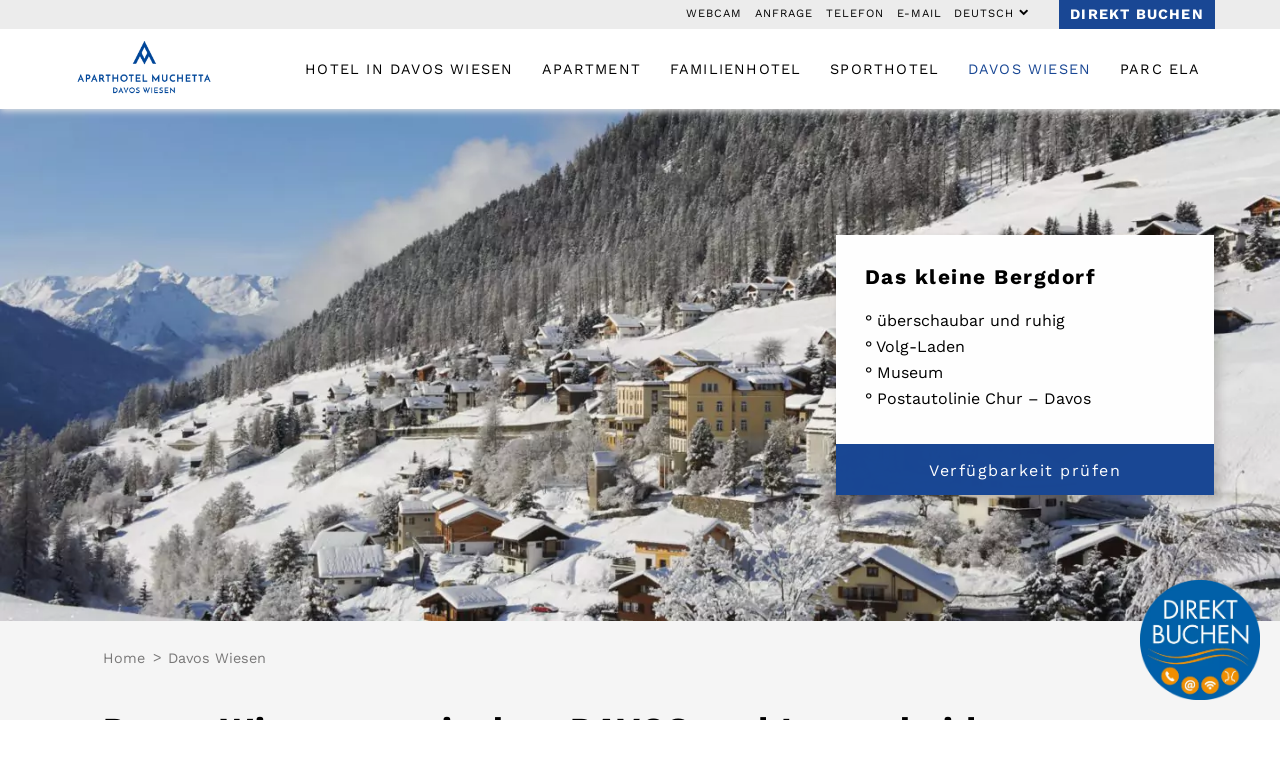

--- FILE ---
content_type: text/html; charset=UTF-8
request_url: https://aparthotel-davos.ch/davos-wiesen/
body_size: 8359
content:
<!DOCTYPE html>
<html lang="de-CH">
<head>
	<meta charset="utf-8">
	<meta name="viewport" content="width=device-width, minimum-scale=1.0, maximum-scale=1.0, user-scalable=0">
	<meta name="format-detection" content="telephone=no">
	<link rel="shortcut icon" href="https://aparthotel-davos.ch/app/themes/kinderhotel_miux/assets/images/favicon.png" type="image/x-icon">
    <link rel="apple-touch-icon" href="https://aparthotel-davos.ch/app/themes/kinderhotel_miux/assets/images/favicon.png">


		<!--[if gt IE 9]><!-->
	<link rel="stylesheet" href="https://aparthotel-davos.ch/app/themes/kinderhotel_miux/dist/styles/main.css">
	<!--<![endif]-->

	<!-- Google Tag Manager -->
	<script>(function(w,d,s,l,i){w[l]=w[l]||[];w[l].push({'gtm.start':
	new Date().getTime(),event:'gtm.js'});var f=d.getElementsByTagName(s)[0],
	j=d.createElement(s),dl=l!='dataLayer'?'&l='+l:'';j.async=true;j.src=
	'https://www.googletagmanager.com/gtm.js?id='+i+dl;f.parentNode.insertBefore(j,f);
	})(window,document,'script','dataLayer','GTM-P6FXJM');</script>
	<!-- End Google Tag Manager -->

	<script>
		var template_url = "https://aparthotel-davos.ch/app/themes/kinderhotel_miux";
		var actual_language = "de";
    </script>

    <script type="text/javascript">
        (function (i, s, o, g, r, a, m) {
            i['SBSyncroBoxParam'] = r; i[r] = i[r] || function () { (i[r].q = i[r].q || []).push(arguments)
            }, i[r].l = 1 * new Date(); a = s.createElement(o),
                m = s.getElementsByTagName(o)[0]; a.async = 1; a.src = g; m.parentNode.insertBefore(a, m)
        })(window, document, 'script', 'https://cdn.simplebooking.it/search-box-script.axd?IDA=8466','SBSyncroBox');
        SBSyncroBox({
            CodLang: 'DE',
            Currency: 'CHF',
            Styles: {
                Theme: 'light-pink',
                CustomColor: '#194794',
                CustomIconColor: '#194794',
                CustomLinkColor: '#194794',
                CustomColorHover: '#194794',
                CustomBGColor: '#ECECEE',
                CustomBoxShadowColorFocus: '#000000',
                CustomButtonBGColor: '#194794',
                CustomButtonHoverBGColor: '#194794',
                CustomAccentColor: '#194794',
                CustomAccentColorHover: '#194794',
                CustomFieldBackgroundColor: '#ECECEE',
                CustomLabelColor: '#194794',
                CustomWidgetColor: '#194794',
                CustomWidgetElementHoverColor: '#194794',
                CustomWidgetElementHoverBGColor: '#194794',
                CustomBoxShadowColor: '#194794',
                CustomBoxShadowColorHover: '#194794',
                CustomIntentSelectionColor: '#194794',
                CustomIntentSelectionDaysBGColor: '#194794',
                CustomAddRoomBoxShadowColor: '#194794'
            }
        });
    </script>

	<!-- START HEAD -->
	<title>Davos Wiesen | Aparthotel Muchetta</title>
<script id="cookieyes" type="text/javascript" src="https://cdn-cookieyes.com/client_data/3b0181016f5d659773eb1b17/script.js"></script><link rel="alternate" href="https://aparthotel-davos.ch/davos-wiesen/" hreflang="de" />
<link rel="alternate" href="https://aparthotel-davos.ch/en/davos-wiesen-2/" hreflang="en" />

<!-- The SEO Framework by Sybre Waaijer -->
<link rel="canonical" href="https://aparthotel-davos.ch/davos-wiesen/" />
<meta name="description" content="Das Bergdorf Wiesen auf einer Sonnenterrasse gelegen und in 20 Min. von Davos entfernt bietet den perfekten Ort für erholsame Ferientage für gross und klein." />
<meta property="og:type" content="website" />
<meta property="og:locale" content="de_DE" />
<meta property="og:site_name" content="Aparthotel Muchetta" />
<meta property="og:title" content="Davos Wiesen | Aparthotel Muchetta" />
<meta property="og:description" content="Das Bergdorf Wiesen auf einer Sonnenterrasse gelegen und in 20 Min. von Davos entfernt bietet den perfekten Ort für erholsame Ferientage für gross und klein." />
<meta property="og:url" content="https://aparthotel-davos.ch/davos-wiesen/" />
<meta name="twitter:card" content="summary_large_image" />
<meta name="twitter:title" content="Davos Wiesen | Aparthotel Muchetta" />
<meta name="twitter:description" content="Das Bergdorf Wiesen auf einer Sonnenterrasse gelegen und in 20 Min. von Davos entfernt bietet den perfekten Ort für erholsame Ferientage für gross und klein." />
<script type="application/ld+json">{"@context":"https://schema.org","@graph":[{"@type":"WebSite","@id":"https://aparthotel-davos.ch/#/schema/WebSite","url":"https://aparthotel-davos.ch/","name":"Aparthotel Muchetta","inLanguage":"de-CH","potentialAction":{"@type":"SearchAction","target":{"@type":"EntryPoint","urlTemplate":"https://aparthotel-davos.ch/search/{search_term_string}/"},"query-input":"required name=search_term_string"},"publisher":{"@type":"Organization","@id":"https://aparthotel-davos.ch/#/schema/Organization","name":"Aparthotel Muchetta","url":"https://aparthotel-davos.ch/"}},{"@type":"WebPage","@id":"https://aparthotel-davos.ch/davos-wiesen/","url":"https://aparthotel-davos.ch/davos-wiesen/","name":"Davos Wiesen | Aparthotel Muchetta","description":"Das Bergdorf Wiesen auf einer Sonnenterrasse gelegen und in 20 Min. von Davos entfernt bietet den perfekten Ort für erholsame Ferientage für gross und klein.","inLanguage":"de-CH","isPartOf":{"@id":"https://aparthotel-davos.ch/#/schema/WebSite"},"breadcrumb":{"@type":"BreadcrumbList","@id":"https://aparthotel-davos.ch/#/schema/BreadcrumbList","itemListElement":[{"@type":"ListItem","position":1,"item":"https://aparthotel-davos.ch/","name":"Aparthotel Muchetta"},{"@type":"ListItem","position":2,"name":"Davos Wiesen"}]},"potentialAction":{"@type":"ReadAction","target":"https://aparthotel-davos.ch/davos-wiesen/"}}]}</script>
<!-- / The SEO Framework by Sybre Waaijer | 2.24ms meta | 0.18ms boot -->

<style id='classic-theme-styles-inline-css' type='text/css'>
/*! This file is auto-generated */
.wp-block-button__link{color:#fff;background-color:#32373c;border-radius:9999px;box-shadow:none;text-decoration:none;padding:calc(.667em + 2px) calc(1.333em + 2px);font-size:1.125em}.wp-block-file__button{background:#32373c;color:#fff;text-decoration:none}
</style>
<style id='global-styles-inline-css' type='text/css'>
body{--wp--preset--color--black: #000000;--wp--preset--color--cyan-bluish-gray: #abb8c3;--wp--preset--color--white: #ffffff;--wp--preset--color--pale-pink: #f78da7;--wp--preset--color--vivid-red: #cf2e2e;--wp--preset--color--luminous-vivid-orange: #ff6900;--wp--preset--color--luminous-vivid-amber: #fcb900;--wp--preset--color--light-green-cyan: #7bdcb5;--wp--preset--color--vivid-green-cyan: #00d084;--wp--preset--color--pale-cyan-blue: #8ed1fc;--wp--preset--color--vivid-cyan-blue: #0693e3;--wp--preset--color--vivid-purple: #9b51e0;--wp--preset--gradient--vivid-cyan-blue-to-vivid-purple: linear-gradient(135deg,rgba(6,147,227,1) 0%,rgb(155,81,224) 100%);--wp--preset--gradient--light-green-cyan-to-vivid-green-cyan: linear-gradient(135deg,rgb(122,220,180) 0%,rgb(0,208,130) 100%);--wp--preset--gradient--luminous-vivid-amber-to-luminous-vivid-orange: linear-gradient(135deg,rgba(252,185,0,1) 0%,rgba(255,105,0,1) 100%);--wp--preset--gradient--luminous-vivid-orange-to-vivid-red: linear-gradient(135deg,rgba(255,105,0,1) 0%,rgb(207,46,46) 100%);--wp--preset--gradient--very-light-gray-to-cyan-bluish-gray: linear-gradient(135deg,rgb(238,238,238) 0%,rgb(169,184,195) 100%);--wp--preset--gradient--cool-to-warm-spectrum: linear-gradient(135deg,rgb(74,234,220) 0%,rgb(151,120,209) 20%,rgb(207,42,186) 40%,rgb(238,44,130) 60%,rgb(251,105,98) 80%,rgb(254,248,76) 100%);--wp--preset--gradient--blush-light-purple: linear-gradient(135deg,rgb(255,206,236) 0%,rgb(152,150,240) 100%);--wp--preset--gradient--blush-bordeaux: linear-gradient(135deg,rgb(254,205,165) 0%,rgb(254,45,45) 50%,rgb(107,0,62) 100%);--wp--preset--gradient--luminous-dusk: linear-gradient(135deg,rgb(255,203,112) 0%,rgb(199,81,192) 50%,rgb(65,88,208) 100%);--wp--preset--gradient--pale-ocean: linear-gradient(135deg,rgb(255,245,203) 0%,rgb(182,227,212) 50%,rgb(51,167,181) 100%);--wp--preset--gradient--electric-grass: linear-gradient(135deg,rgb(202,248,128) 0%,rgb(113,206,126) 100%);--wp--preset--gradient--midnight: linear-gradient(135deg,rgb(2,3,129) 0%,rgb(40,116,252) 100%);--wp--preset--font-size--small: 13px;--wp--preset--font-size--medium: 20px;--wp--preset--font-size--large: 36px;--wp--preset--font-size--x-large: 42px;--wp--preset--spacing--20: 0.44rem;--wp--preset--spacing--30: 0.67rem;--wp--preset--spacing--40: 1rem;--wp--preset--spacing--50: 1.5rem;--wp--preset--spacing--60: 2.25rem;--wp--preset--spacing--70: 3.38rem;--wp--preset--spacing--80: 5.06rem;--wp--preset--shadow--natural: 6px 6px 9px rgba(0, 0, 0, 0.2);--wp--preset--shadow--deep: 12px 12px 50px rgba(0, 0, 0, 0.4);--wp--preset--shadow--sharp: 6px 6px 0px rgba(0, 0, 0, 0.2);--wp--preset--shadow--outlined: 6px 6px 0px -3px rgba(255, 255, 255, 1), 6px 6px rgba(0, 0, 0, 1);--wp--preset--shadow--crisp: 6px 6px 0px rgba(0, 0, 0, 1);}:where(.is-layout-flex){gap: 0.5em;}:where(.is-layout-grid){gap: 0.5em;}body .is-layout-flow > .alignleft{float: left;margin-inline-start: 0;margin-inline-end: 2em;}body .is-layout-flow > .alignright{float: right;margin-inline-start: 2em;margin-inline-end: 0;}body .is-layout-flow > .aligncenter{margin-left: auto !important;margin-right: auto !important;}body .is-layout-constrained > .alignleft{float: left;margin-inline-start: 0;margin-inline-end: 2em;}body .is-layout-constrained > .alignright{float: right;margin-inline-start: 2em;margin-inline-end: 0;}body .is-layout-constrained > .aligncenter{margin-left: auto !important;margin-right: auto !important;}body .is-layout-constrained > :where(:not(.alignleft):not(.alignright):not(.alignfull)){max-width: var(--wp--style--global--content-size);margin-left: auto !important;margin-right: auto !important;}body .is-layout-constrained > .alignwide{max-width: var(--wp--style--global--wide-size);}body .is-layout-flex{display: flex;}body .is-layout-flex{flex-wrap: wrap;align-items: center;}body .is-layout-flex > *{margin: 0;}body .is-layout-grid{display: grid;}body .is-layout-grid > *{margin: 0;}:where(.wp-block-columns.is-layout-flex){gap: 2em;}:where(.wp-block-columns.is-layout-grid){gap: 2em;}:where(.wp-block-post-template.is-layout-flex){gap: 1.25em;}:where(.wp-block-post-template.is-layout-grid){gap: 1.25em;}.has-black-color{color: var(--wp--preset--color--black) !important;}.has-cyan-bluish-gray-color{color: var(--wp--preset--color--cyan-bluish-gray) !important;}.has-white-color{color: var(--wp--preset--color--white) !important;}.has-pale-pink-color{color: var(--wp--preset--color--pale-pink) !important;}.has-vivid-red-color{color: var(--wp--preset--color--vivid-red) !important;}.has-luminous-vivid-orange-color{color: var(--wp--preset--color--luminous-vivid-orange) !important;}.has-luminous-vivid-amber-color{color: var(--wp--preset--color--luminous-vivid-amber) !important;}.has-light-green-cyan-color{color: var(--wp--preset--color--light-green-cyan) !important;}.has-vivid-green-cyan-color{color: var(--wp--preset--color--vivid-green-cyan) !important;}.has-pale-cyan-blue-color{color: var(--wp--preset--color--pale-cyan-blue) !important;}.has-vivid-cyan-blue-color{color: var(--wp--preset--color--vivid-cyan-blue) !important;}.has-vivid-purple-color{color: var(--wp--preset--color--vivid-purple) !important;}.has-black-background-color{background-color: var(--wp--preset--color--black) !important;}.has-cyan-bluish-gray-background-color{background-color: var(--wp--preset--color--cyan-bluish-gray) !important;}.has-white-background-color{background-color: var(--wp--preset--color--white) !important;}.has-pale-pink-background-color{background-color: var(--wp--preset--color--pale-pink) !important;}.has-vivid-red-background-color{background-color: var(--wp--preset--color--vivid-red) !important;}.has-luminous-vivid-orange-background-color{background-color: var(--wp--preset--color--luminous-vivid-orange) !important;}.has-luminous-vivid-amber-background-color{background-color: var(--wp--preset--color--luminous-vivid-amber) !important;}.has-light-green-cyan-background-color{background-color: var(--wp--preset--color--light-green-cyan) !important;}.has-vivid-green-cyan-background-color{background-color: var(--wp--preset--color--vivid-green-cyan) !important;}.has-pale-cyan-blue-background-color{background-color: var(--wp--preset--color--pale-cyan-blue) !important;}.has-vivid-cyan-blue-background-color{background-color: var(--wp--preset--color--vivid-cyan-blue) !important;}.has-vivid-purple-background-color{background-color: var(--wp--preset--color--vivid-purple) !important;}.has-black-border-color{border-color: var(--wp--preset--color--black) !important;}.has-cyan-bluish-gray-border-color{border-color: var(--wp--preset--color--cyan-bluish-gray) !important;}.has-white-border-color{border-color: var(--wp--preset--color--white) !important;}.has-pale-pink-border-color{border-color: var(--wp--preset--color--pale-pink) !important;}.has-vivid-red-border-color{border-color: var(--wp--preset--color--vivid-red) !important;}.has-luminous-vivid-orange-border-color{border-color: var(--wp--preset--color--luminous-vivid-orange) !important;}.has-luminous-vivid-amber-border-color{border-color: var(--wp--preset--color--luminous-vivid-amber) !important;}.has-light-green-cyan-border-color{border-color: var(--wp--preset--color--light-green-cyan) !important;}.has-vivid-green-cyan-border-color{border-color: var(--wp--preset--color--vivid-green-cyan) !important;}.has-pale-cyan-blue-border-color{border-color: var(--wp--preset--color--pale-cyan-blue) !important;}.has-vivid-cyan-blue-border-color{border-color: var(--wp--preset--color--vivid-cyan-blue) !important;}.has-vivid-purple-border-color{border-color: var(--wp--preset--color--vivid-purple) !important;}.has-vivid-cyan-blue-to-vivid-purple-gradient-background{background: var(--wp--preset--gradient--vivid-cyan-blue-to-vivid-purple) !important;}.has-light-green-cyan-to-vivid-green-cyan-gradient-background{background: var(--wp--preset--gradient--light-green-cyan-to-vivid-green-cyan) !important;}.has-luminous-vivid-amber-to-luminous-vivid-orange-gradient-background{background: var(--wp--preset--gradient--luminous-vivid-amber-to-luminous-vivid-orange) !important;}.has-luminous-vivid-orange-to-vivid-red-gradient-background{background: var(--wp--preset--gradient--luminous-vivid-orange-to-vivid-red) !important;}.has-very-light-gray-to-cyan-bluish-gray-gradient-background{background: var(--wp--preset--gradient--very-light-gray-to-cyan-bluish-gray) !important;}.has-cool-to-warm-spectrum-gradient-background{background: var(--wp--preset--gradient--cool-to-warm-spectrum) !important;}.has-blush-light-purple-gradient-background{background: var(--wp--preset--gradient--blush-light-purple) !important;}.has-blush-bordeaux-gradient-background{background: var(--wp--preset--gradient--blush-bordeaux) !important;}.has-luminous-dusk-gradient-background{background: var(--wp--preset--gradient--luminous-dusk) !important;}.has-pale-ocean-gradient-background{background: var(--wp--preset--gradient--pale-ocean) !important;}.has-electric-grass-gradient-background{background: var(--wp--preset--gradient--electric-grass) !important;}.has-midnight-gradient-background{background: var(--wp--preset--gradient--midnight) !important;}.has-small-font-size{font-size: var(--wp--preset--font-size--small) !important;}.has-medium-font-size{font-size: var(--wp--preset--font-size--medium) !important;}.has-large-font-size{font-size: var(--wp--preset--font-size--large) !important;}.has-x-large-font-size{font-size: var(--wp--preset--font-size--x-large) !important;}
.wp-block-navigation a:where(:not(.wp-element-button)){color: inherit;}
:where(.wp-block-post-template.is-layout-flex){gap: 1.25em;}:where(.wp-block-post-template.is-layout-grid){gap: 1.25em;}
:where(.wp-block-columns.is-layout-flex){gap: 2em;}:where(.wp-block-columns.is-layout-grid){gap: 2em;}
.wp-block-pullquote{font-size: 1.5em;line-height: 1.6;}
</style>
<link rel='stylesheet' id='contact-form-7-css' href='https://aparthotel-davos.ch/app/plugins/contact-form-7/includes/css/styles.css' type='text/css' media='all' />
<link rel='stylesheet' id='eeb-css-frontend-css' href='https://aparthotel-davos.ch/app/plugins/email-encoder-bundle/core/includes/assets/css/style.css' type='text/css' media='all' />
<script type="text/javascript" src="https://aparthotel-davos.ch/wp/wp-includes/js/jquery/jquery.min.js" id="jquery-core-js"></script>
<script type="text/javascript" src="https://aparthotel-davos.ch/wp/wp-includes/js/jquery/jquery-migrate.min.js" id="jquery-migrate-js"></script>
<script type="text/javascript" src="https://aparthotel-davos.ch/app/plugins/email-encoder-bundle/core/includes/assets/js/custom.js" id="eeb-js-frontend-js"></script>
<link rel="https://api.w.org/" href="https://aparthotel-davos.ch/wp-json/" /><link rel="alternate" type="application/json" href="https://aparthotel-davos.ch/wp-json/wp/v2/pages/14" /><link rel="alternate" type="application/json+oembed" href="https://aparthotel-davos.ch/wp-json/oembed/1.0/embed?url=https%3A%2F%2Faparthotel-davos.ch%2Fdavos-wiesen%2F&#038;lang=de" />
<link rel="alternate" type="text/xml+oembed" href="https://aparthotel-davos.ch/wp-json/oembed/1.0/embed?url=https%3A%2F%2Faparthotel-davos.ch%2Fdavos-wiesen%2F&#038;format=xml&#038;lang=de" />
	<!-- END HEAD -->

    <script src="https://aparthotel-davos.ch/app/themes/kinderhotel_miux/dist/scripts/libraries/jquery.min.js"></script>
    <script src="https://aparthotel-davos.ch/app/themes/kinderhotel_miux/dist/scripts/libraries/jquery-ui.min.js"></script>
</head>
<body class="page-template-default page page-id-14 page-parent">
	<!-- Google Tag Manager (noscript) -->
	<noscript><iframe src="https://www.googletagmanager.com/ns.html?id=GTM-P6FXJM"
	height="0" width="0" style="display:none;visibility:hidden"></iframe></noscript>
	<!-- End Google Tag Manager (noscript) -->

	


    <nav class="m-servicenav">


        <div class="m-servicenav__inner">

            <ul id="menu-servicenav-de" class="m-servicenav__menu"><li id="menu-item-222" class="menu-item menu-item-type-post_type menu-item-object-page menu-item-222"><a href="https://aparthotel-davos.ch/webcam/">Webcam</a></li>
<li id="menu-item-37" class="menu-item menu-item-type-post_type menu-item-object-page menu-item-37"><a href="https://aparthotel-davos.ch/anfrage/">Anfrage</a></li>
<li id="menu-item-8377" class="menu-item menu-item-type-custom menu-item-object-custom menu-item-8377"><a href="tel:+41814104100">Telefon</a></li>
<li id="menu-item-8378" class="menu-item menu-item-type-custom menu-item-object-custom menu-item-8378"><a href="javascript:;" data-enc-email="zhpurggn[at]ncnegubgry-qnibf.pu" class="mail-link" data-wpel-link="ignore">E-Mail</a></li>
<li id="menu-item-2126" class="pll-parent-menu-item menu-item menu-item-type-custom menu-item-object-custom current-menu-parent menu-item-has-children menu-item-2126"><a href="#pll_switcher">Deutsch</a>
<ul class="sub-menu">
	<li id="menu-item-2126-de" class="lang-item lang-item-2 lang-item-de current-lang lang-item-first menu-item menu-item-type-custom menu-item-object-custom menu-item-2126-de"><a href="https://aparthotel-davos.ch/davos-wiesen/" hreflang="de-CH" lang="de-CH">Deutsch</a></li>
	<li id="menu-item-2126-en" class="lang-item lang-item-7 lang-item-en menu-item menu-item-type-custom menu-item-object-custom menu-item-2126-en"><a href="https://aparthotel-davos.ch/en/davos-wiesen-2/" hreflang="en-GB" lang="en-GB">English</a></li>
</ul>
</li>
</ul>
                                    
            
                            
                
                <a class="m-button m-button--book" target="_blank" href="https://www.simplebooking.it/ibe2/hotel/8466?lang=DE&cur=CHF" rel="noopener">
                    Direkt buchen                </a>

            
        </div>

    </nav>

<nav class="m-mainnav">

    <div class="m-mainnav__inner">

        <a class="m-mainnav__logo" href="https://aparthotel-davos.ch">
            <img alt="Aparthotel Muchetta" src="https://aparthotel-davos.ch/app/uploads/logo_aparthotel_muchetta_4c-nur-logo.png" width="522" height="236">
        </a>

        <button class="m-hamburger" id="m-hamburger">
            <div class="m-hamburger__icon">Navigation</div>
        </button>

        <ul id="menu-hauptnav" class="m-mainnav__primary"><li id="menu-item-145" class="menu-item menu-item-type-post_type menu-item-object-page menu-item-has-children menu-item-145"><a href="https://aparthotel-davos.ch/hotel/">Hotel in Davos Wiesen</a>
<ul class="sub-menu">
	<li id="menu-item-3563" class="menu-item menu-item-type-post_type menu-item-object-page menu-item-3563"><a href="https://aparthotel-davos.ch/hotel/kulinarik/">Kulinarik</a></li>
	<li id="menu-item-148" class="menu-item menu-item-type-post_type menu-item-object-page menu-item-148"><a href="https://aparthotel-davos.ch/hotel/wellness/">Wellness</a></li>
	<li id="menu-item-496" class="menu-item menu-item-type-post_type menu-item-object-page menu-item-496"><a href="https://aparthotel-davos.ch/anfrage/angebote/">Angebote und Packages</a></li>
	<li id="menu-item-8216" class="menu-item menu-item-type-post_type menu-item-object-page menu-item-8216"><a href="https://aparthotel-davos.ch/7-gute-gruende/">Sieben gute Gründe</a></li>
	<li id="menu-item-149" class="menu-item menu-item-type-post_type menu-item-object-page menu-item-149"><a href="https://aparthotel-davos.ch/anreise/">Anreise</a></li>
	<li id="menu-item-150" class="menu-item menu-item-type-post_type menu-item-object-page menu-item-150"><a href="https://aparthotel-davos.ch/hotel/ueber-uns-geschichte/">Über uns – Geschichte</a></li>
	<li id="menu-item-152" class="menu-item menu-item-type-post_type menu-item-object-page menu-item-152"><a href="https://aparthotel-davos.ch/hotel/bewertungen/">Bewertungen von Gästen</a></li>
</ul>
</li>
<li id="menu-item-153" class="menu-item menu-item-type-post_type menu-item-object-page menu-item-has-children menu-item-153"><a href="https://aparthotel-davos.ch/apartment/">Apartment</a>
<ul class="sub-menu">
	<li id="menu-item-809" class="menu-item menu-item-type-post_type menu-item-object-page menu-item-809"><a href="https://aparthotel-davos.ch/apartment/familienzimmer/">Familienzimmer</a></li>
	<li id="menu-item-154" class="menu-item menu-item-type-post_type menu-item-object-page menu-item-154"><a href="https://aparthotel-davos.ch/apartment/einzimmer-apartment/">Einzimmer-Apartment</a></li>
	<li id="menu-item-155" class="menu-item menu-item-type-post_type menu-item-object-page menu-item-155"><a href="https://aparthotel-davos.ch/apartment/zweizimmer-apartment/">Zweizimmer-Apartment</a></li>
	<li id="menu-item-26869" class="menu-item menu-item-type-post_type menu-item-object-page menu-item-26869"><a href="https://aparthotel-davos.ch/superior-suite/">Superior Suite</a></li>
	<li id="menu-item-156" class="menu-item menu-item-type-post_type menu-item-object-page menu-item-156"><a href="https://aparthotel-davos.ch/apartment/dreizimmer-apartment/">Dreizimmer-Apartment</a></li>
</ul>
</li>
<li id="menu-item-158" class="menu-item menu-item-type-post_type menu-item-object-page menu-item-has-children menu-item-158"><a href="https://aparthotel-davos.ch/familienhotel/">Familienhotel</a>
<ul class="sub-menu">
	<li id="menu-item-20959" class="menu-item menu-item-type-post_type menu-item-object-page menu-item-20959"><a href="https://aparthotel-davos.ch/ferien-mit-hund/">Ferien mit Hund</a></li>
	<li id="menu-item-791" class="menu-item menu-item-type-post_type menu-item-object-page menu-item-791"><a href="https://aparthotel-davos.ch/familienhotel/kinderhotel/">Kinderhotel</a></li>
	<li id="menu-item-161" class="menu-item menu-item-type-post_type menu-item-object-page menu-item-161"><a href="https://aparthotel-davos.ch/familienhotel/babyhotel/">Babyhotel</a></li>
	<li id="menu-item-162" class="menu-item menu-item-type-post_type menu-item-object-page menu-item-162"><a href="https://aparthotel-davos.ch/familienhotel/ferien-mit-den-grosseltern/">Ferien mit den Grosseltern</a></li>
</ul>
</li>
<li id="menu-item-164" class="menu-item menu-item-type-post_type menu-item-object-page menu-item-164"><a href="https://aparthotel-davos.ch/sporthotel/">Sporthotel</a></li>
<li id="menu-item-195" class="menu-item menu-item-type-post_type menu-item-object-page current-menu-item page_item page-item-14 current_page_item menu-item-has-children menu-item-195"><a href="https://aparthotel-davos.ch/davos-wiesen/" aria-current="page">Davos Wiesen</a>
<ul class="sub-menu">
	<li id="menu-item-196" class="menu-item menu-item-type-post_type menu-item-object-page menu-item-196"><a href="https://aparthotel-davos.ch/davos-wiesen/bergdorf-davos-wiesen/">Bergdorf Davos Wiesen</a></li>
	<li id="menu-item-197" class="menu-item menu-item-type-post_type menu-item-object-page menu-item-197"><a href="https://aparthotel-davos.ch/davos-wiesen/gaestekarte/">Gästekarte</a></li>
	<li id="menu-item-198" class="menu-item menu-item-type-post_type menu-item-object-page menu-item-198"><a href="https://aparthotel-davos.ch/davos-wiesen/events/">Events</a></li>
	<li id="menu-item-199" class="menu-item menu-item-type-post_type menu-item-object-page menu-item-199"><a href="https://aparthotel-davos.ch/davos-wiesen/destination-davos/">Destination Davos</a></li>
</ul>
</li>
<li id="menu-item-8072" class="menu-item menu-item-type-post_type menu-item-object-page menu-item-has-children menu-item-8072"><a href="https://aparthotel-davos.ch/davos-wiesen/parc-ela/">Parc Ela</a>
<ul class="sub-menu">
	<li id="menu-item-8073" class="menu-item menu-item-type-post_type menu-item-object-page menu-item-8073"><a href="https://aparthotel-davos.ch/davos-wiesen/parc-ela/rhaetische-bahn/">Rhätische Bahn</a></li>
	<li id="menu-item-8134" class="menu-item menu-item-type-post_type menu-item-object-page menu-item-8134"><a href="https://aparthotel-davos.ch/davos-wiesen/parc-ela/themenwege/">Themenwege</a></li>
	<li id="menu-item-8139" class="menu-item menu-item-type-post_type menu-item-object-page menu-item-8139"><a href="https://aparthotel-davos.ch/davos-wiesen/parc-ela/kultur-im-parc-ela/">Kultur im Parc Ela</a></li>
</ul>
</li>
</ul>
    </div>

</nav>
	<main class="l-main" data-count="4">
	

    
        <article class="l-wrapper l-wrapper--narrow l-wrapper--gallery">

             
                                <div class="m-slider__inner">
                    <div class="m-box m-box--gallery m-box--right">

                        <div class="m-box__item">

                            <h3 class="heading-3">Das kleine Bergdorf</h3>
                            <p>° überschaubar und ruhig<br />
° Volg-Laden<br />
° Museum<br />
° Postautolinie Chur &#8211; Davos</p>
<a class="m-box__link" href="https://www.simplebooking.it/ibe2/hotel/8466?lang=DE&cur=CHF">Verfügbarkeit prüfen</a>                        </div>

                    </div>
                </div>

            
            <!-- Swiper -->
            <div class="swiper-container m-slider">
                <div class="swiper-wrapper">
                                            
                        <picture class="swiper-slide">
                            <!-- Desktop -->
                            <source
                                srcset="
                                    https://aparthotel-davos.ch/app/uploads/davos-wiesen-dorfbild-winter-02-stefanschlumpf-2560x1024.jpg 2560w,
                                    https://aparthotel-davos.ch/app/uploads/davos-wiesen-dorfbild-winter-02-stefanschlumpf-1920x768.jpg 1920w,
                                   https://aparthotel-davos.ch/app/uploads/davos-wiesen-dorfbild-winter-02-stefanschlumpf-1440x576.jpg 1440w,
                                   https://aparthotel-davos.ch/app/uploads/davos-wiesen-dorfbild-winter-02-stefanschlumpf-1024x410.jpg 1024w,
                                   https://aparthotel-davos.ch/app/uploads/davos-wiesen-dorfbild-winter-02-stefanschlumpf-768x307.jpg 768w"
                                sizes="100vw"
                                media="(min-width: 769px)">
                            <!-- Mobile -->
                            <source
                                srcset="
                                    https://aparthotel-davos.ch/app/uploads/davos-wiesen-dorfbild-winter-02-stefanschlumpf-1080x720.jpg 1080w,
                                    https://aparthotel-davos.ch/app/uploads/davos-wiesen-dorfbild-winter-02-stefanschlumpf-720x480.jpg 720w,
                                    https://aparthotel-davos.ch/app/uploads/davos-wiesen-dorfbild-winter-02-stefanschlumpf-360x240.jpg 360w"
                                sizes="100vw"
                                media="(max-width: 768px)">

                            <img src="https://aparthotel-davos.ch/app/uploads/davos-wiesen-dorfbild-winter-02-stefanschlumpf-1920x768.jpg" alt="Davos_Wiesen_Dorfbild_Winter_02_ (c) StefanSchlumpf" title="Davos_Wiesen_Dorfbild_Winter_02_StefanSchlumpf">
                        </picture>
                
                    
                </div>
                <!-- Add Pagination -->
                <div class="swiper-pagination"></div>

                <!-- If we need navigation buttons -->
                <div class="swiper-button-prev"></div>
                <div class="swiper-button-next"></div>
            </div>


        </article>

    
<ul class="m-breadcrumb"><li class="m-breadcrumb__item"><a class="m-breadcrumb__link" href="https://aparthotel-davos.ch">Home</a></li><li class="m-breadcrumb__item">Davos Wiesen</li></ul>
    <article class="l-wrapper">

        
            <section class="l-wrapper__inner l-wrapper__inner--title">

                <h1 class="heading-1">Davos Wiesen - zwischen DAVOS und Lenzerheide</h1>

            </section>

        
        
                <section class="l-wrapper__inner l-grid">

                    <div class="l-grid__column l-grid__column--1_1">
                        
                                                
                        <h2>Im Parc Ela und doch nahe bei der höchst gelegenen Stadt der Alpen</h2> 
                        
                        <div class="m-content__text">
                            <p>In Wiesen finden Sie Ihre Ruhe. Das sonnig gelegene Bergdorf mit seinen rund 400 Einwohnern lässt Sie die Natur erleben und den Alltagsstress vergessen. Sollten Sie doch Lust auf Unterhaltung und Einkaufsmöglichkeiten bekommen, in 20 Minuten sind Sie mitten im Geschehen. Wiesen gehört zur Gemeinde Davos und ist gut an den öffentlichen Verkehr angeschlossen. Wer über etwas Kondition und Zeit verfügt, dem sei ein Besuch der Wiesner Alp wärmstens empfohlen.</p>
<p><a href="https://aparthotel-davos.ch/app/uploads/flyer-davos-wiesen-web.pdf" target="_blank" rel="noopener"><strong>Davos Wiesen Flyer</strong></a></p>
<p><a href="https://www.davos-wiesen.ch/" target="_blank" rel="noopener"><strong>Wiesner Dorfverein</strong></a></p>
<p>&nbsp;</p>
                        </div>

                    </div>


                    
                </section>

        
    </article>



    <article class="l-wrapper">

        
        
    </article>



	</main>

	



<footer class="l-footer">

    <div class="l-footer__inner l-footer--multiple l-grid">

        


        <div class="l-grid__column l-grid__column--1_3">

            <p>APARTHOTEL MUCHETTA<br />
Aussergasse 18, 7494 Davos Wiesen<br />
+41 81 410 41 00<br />
<a href="javascript:;" data-enc-email="zhpurggn[at]ncnegubgry-qnibf.pu" class="mail-link" data-wpel-link="ignore"><span id="eeb-694221-464431"></span><script type="text/javascript">(function(){var ml="rt.ho0m-dseu4%lacvp2",mi="6;@3:11?=<5?B?01341:>78?A492@3=C5",o="";for(var j=0,l=mi.length;j<l;j++){o+=ml.charAt(mi.charCodeAt(j)-48);}document.getElementById("eeb-694221-464431").innerHTML = decodeURIComponent(o);}());</script><noscript>*protected email*</noscript></a></p>
<p><strong>Winter:</strong> 19.12.25- 05.04.2026<br />
<strong>Sommer: tba</strong><br />
<strong><br />
<a href="http://eepurl.com/c9Vpgb" target="_blank" rel="noopener">Anmeldung Newsletter</a></strong></p>
<p><strong><a href="https://aparthotel-davos.ch/kontakt/">Kontakt</a></strong></p>

        </div>

    
        <div class="l-grid__column l-grid__column--1_3">

            <div class="l-footer__logos">
<p><a href="https://www.hotelleriesuisse.ch/" rel="noopener"><img decoding="async" style="padding-right: 10px" src="https://aparthotel-davos.ch/app/uploads/logo-hotelleriesuisse-3-sterne-hotel.png" alt="Hotellerie Suisse" /></a></p>
<p><a href="http://www.davos.ch/" rel="noopener"><img loading="lazy" decoding="async" src="https://aparthotel-davos.ch/app/uploads/davos-klosters-logo.png" alt="Davos Klosters" width="192" height="100" /></a></p>
</div>
<div class="l-footer__logos">
<p style="margin: 0"><a href="https://www.parc-ela.ch/de"><img loading="lazy" decoding="async" style="width: 182px;padding-right: 10px" src="https://aparthotel-davos.ch/app/uploads/parc-ela-partner-logo-de.png" alt="Parc Ela Partnerlogo" width="182" height="100" /></a></p>
<p><a href="https://www.kayak.de/Davos-Hotels-Aparthotel-Muchetta.362889.ksp" target="_blank" rel="noopener"><img loading="lazy" decoding="async" src="https://aparthotel-davos.ch/app/uploads/kayak-travel-awards.png" width="100" height="100" /></a></p>
</div>

        </div>

        <div class="l-grid__column l-grid__column--1_3">

        <p><a class="m-social" href="https://www.facebook.com/AparthotelDavos" target="_blank" rel="noopener"><i class="fa fa-facebook"> </i></a>
        </p>
        <!-- TrustYou Widget -->
		<!-- <iframe src="https://api.trustyou.com/hotels/17371cb3-cf7e-49f8-920e-aaab5b18adbe/trust_score.html?key=e20f78c3-85e4-4c92-adb2-57327e2d7f35&size=xl&scale=100" scrolling="no" height="144" width="170" style="border:none"></iframe> -->
		<!-- /TrustYou Widget -->

        <!-- HolidayCheck -->
		<script src="https://www.holidaycheck.ch/widgets?step=code&type=code&options=hotel-1-88534-de_CH-s-g-1-1-1-3-0" type="text/javascript"></script>
		<div id="holidaycheck-widget-hotel-1-88534-de_CH-s-g-1-1-1-3-0" class="l-footer__logos">
			<div id="holidaycheck_widget_placeholder-88534" style="width:120px;padding:5px;background:#0058a2;">
				<a href="https://www.holidaycheck.ch/hi/aparthotel-muchetta/a0c96597-30af-3c4f-856c-4452dedc9394">
					<img alt="Hotels mit Hotelbewertungen bei HolidayCheck" src="https://www.holidaycheck.de/widgets/logo_xlarge.png" border="0">
				</a>
			</div>
		</div>
		<!-- /HolidayCheck -->
		
        <p>
            <a target='_blank' href='https://aparthotel-davos.ch/datenschutzerklaerung/'><strong>Datenschutzerklärung</strong></a><br/>
            <a target='_blank' href='https://aparthotel-davos.ch/agb/'><strong>AGB</strong></a><br/>
            <a target='_blank' href='https://aparthotel-davos.ch/impressum/'><strong>Impressum</strong></a><br/>
            <a target='_blank' href='https://aparthotel-davos.ch/partner/'><strong>Partner</strong></a><br/>
            <a target='_blank' href='https://aparthotel-davos.ch/offene-stellen/'><strong>Offene Stellen</strong></a>
        </p>
    </div>


    </div>

</footer>

    
    
    <a href="https://www.simplebooking.it/ibe2/hotel/8466?lang=DE&cur=CHF" class="m-bookdirect__link" title="Direkt buchen" rel="noopener">
        <img src="https://aparthotel-davos.ch/app/themes/kinderhotel_miux/dist/images/IHA_DB_de.webp" alt="Direkt buchen">
    </a>




	<!-- START FOOTER -->
	<script type="text/javascript" src="https://aparthotel-davos.ch/wp/wp-includes/js/dist/vendor/wp-polyfill-inert.min.js" id="wp-polyfill-inert-js"></script>
<script type="text/javascript" src="https://aparthotel-davos.ch/wp/wp-includes/js/dist/vendor/regenerator-runtime.min.js" id="regenerator-runtime-js"></script>
<script type="text/javascript" src="https://aparthotel-davos.ch/wp/wp-includes/js/dist/vendor/wp-polyfill.min.js" id="wp-polyfill-js"></script>
<script type="text/javascript" src="https://aparthotel-davos.ch/wp/wp-includes/js/dist/hooks.min.js" id="wp-hooks-js"></script>
<script type="text/javascript" src="https://aparthotel-davos.ch/wp/wp-includes/js/dist/i18n.min.js" id="wp-i18n-js"></script>
<script type="text/javascript" id="wp-i18n-js-after">
/* <![CDATA[ */
wp.i18n.setLocaleData( { 'text direction\u0004ltr': [ 'ltr' ] } );
/* ]]> */
</script>
<script type="text/javascript" src="https://aparthotel-davos.ch/app/plugins/contact-form-7/includes/swv/js/index.js" id="swv-js"></script>
<script type="text/javascript" id="contact-form-7-js-extra">
/* <![CDATA[ */
var wpcf7 = {"api":{"root":"https:\/\/aparthotel-davos.ch\/wp-json\/","namespace":"contact-form-7\/v1"}};
/* ]]> */
</script>
<script type="text/javascript" src="https://aparthotel-davos.ch/app/plugins/contact-form-7/includes/js/index.js" id="contact-form-7-js"></script>
<script type="text/javascript" src="https://www.google.com/recaptcha/api.js?render=6LeXfpQUAAAAAH_l5ogvpHo85vEQ77GvMPtzutWB" id="google-recaptcha-js"></script>
<script type="text/javascript" id="wpcf7-recaptcha-js-extra">
/* <![CDATA[ */
var wpcf7_recaptcha = {"sitekey":"6LeXfpQUAAAAAH_l5ogvpHo85vEQ77GvMPtzutWB","actions":{"homepage":"homepage","contactform":"contactform"}};
/* ]]> */
</script>
<script type="text/javascript" src="https://aparthotel-davos.ch/app/plugins/contact-form-7/modules/recaptcha/index.js" id="wpcf7-recaptcha-js"></script>
	<!-- END FOOTER -->
		<script src="https://aparthotel-davos.ch/app/themes/kinderhotel_miux/dist/scripts/libraries.js"></script>
	<script src="https://aparthotel-davos.ch/app/themes/kinderhotel_miux/dist/scripts/main.js"></script>
</body>
</html>

--- FILE ---
content_type: text/html; charset=utf-8
request_url: https://www.google.com/recaptcha/api2/anchor?ar=1&k=6LeXfpQUAAAAAH_l5ogvpHo85vEQ77GvMPtzutWB&co=aHR0cHM6Ly9hcGFydGhvdGVsLWRhdm9zLmNoOjQ0Mw..&hl=en&v=jdMmXeCQEkPbnFDy9T04NbgJ&size=invisible&anchor-ms=20000&execute-ms=15000&cb=njswri83lt3p
body_size: 46429
content:
<!DOCTYPE HTML><html dir="ltr" lang="en"><head><meta http-equiv="Content-Type" content="text/html; charset=UTF-8">
<meta http-equiv="X-UA-Compatible" content="IE=edge">
<title>reCAPTCHA</title>
<style type="text/css">
/* cyrillic-ext */
@font-face {
  font-family: 'Roboto';
  font-style: normal;
  font-weight: 400;
  font-stretch: 100%;
  src: url(//fonts.gstatic.com/s/roboto/v48/KFO7CnqEu92Fr1ME7kSn66aGLdTylUAMa3GUBHMdazTgWw.woff2) format('woff2');
  unicode-range: U+0460-052F, U+1C80-1C8A, U+20B4, U+2DE0-2DFF, U+A640-A69F, U+FE2E-FE2F;
}
/* cyrillic */
@font-face {
  font-family: 'Roboto';
  font-style: normal;
  font-weight: 400;
  font-stretch: 100%;
  src: url(//fonts.gstatic.com/s/roboto/v48/KFO7CnqEu92Fr1ME7kSn66aGLdTylUAMa3iUBHMdazTgWw.woff2) format('woff2');
  unicode-range: U+0301, U+0400-045F, U+0490-0491, U+04B0-04B1, U+2116;
}
/* greek-ext */
@font-face {
  font-family: 'Roboto';
  font-style: normal;
  font-weight: 400;
  font-stretch: 100%;
  src: url(//fonts.gstatic.com/s/roboto/v48/KFO7CnqEu92Fr1ME7kSn66aGLdTylUAMa3CUBHMdazTgWw.woff2) format('woff2');
  unicode-range: U+1F00-1FFF;
}
/* greek */
@font-face {
  font-family: 'Roboto';
  font-style: normal;
  font-weight: 400;
  font-stretch: 100%;
  src: url(//fonts.gstatic.com/s/roboto/v48/KFO7CnqEu92Fr1ME7kSn66aGLdTylUAMa3-UBHMdazTgWw.woff2) format('woff2');
  unicode-range: U+0370-0377, U+037A-037F, U+0384-038A, U+038C, U+038E-03A1, U+03A3-03FF;
}
/* math */
@font-face {
  font-family: 'Roboto';
  font-style: normal;
  font-weight: 400;
  font-stretch: 100%;
  src: url(//fonts.gstatic.com/s/roboto/v48/KFO7CnqEu92Fr1ME7kSn66aGLdTylUAMawCUBHMdazTgWw.woff2) format('woff2');
  unicode-range: U+0302-0303, U+0305, U+0307-0308, U+0310, U+0312, U+0315, U+031A, U+0326-0327, U+032C, U+032F-0330, U+0332-0333, U+0338, U+033A, U+0346, U+034D, U+0391-03A1, U+03A3-03A9, U+03B1-03C9, U+03D1, U+03D5-03D6, U+03F0-03F1, U+03F4-03F5, U+2016-2017, U+2034-2038, U+203C, U+2040, U+2043, U+2047, U+2050, U+2057, U+205F, U+2070-2071, U+2074-208E, U+2090-209C, U+20D0-20DC, U+20E1, U+20E5-20EF, U+2100-2112, U+2114-2115, U+2117-2121, U+2123-214F, U+2190, U+2192, U+2194-21AE, U+21B0-21E5, U+21F1-21F2, U+21F4-2211, U+2213-2214, U+2216-22FF, U+2308-230B, U+2310, U+2319, U+231C-2321, U+2336-237A, U+237C, U+2395, U+239B-23B7, U+23D0, U+23DC-23E1, U+2474-2475, U+25AF, U+25B3, U+25B7, U+25BD, U+25C1, U+25CA, U+25CC, U+25FB, U+266D-266F, U+27C0-27FF, U+2900-2AFF, U+2B0E-2B11, U+2B30-2B4C, U+2BFE, U+3030, U+FF5B, U+FF5D, U+1D400-1D7FF, U+1EE00-1EEFF;
}
/* symbols */
@font-face {
  font-family: 'Roboto';
  font-style: normal;
  font-weight: 400;
  font-stretch: 100%;
  src: url(//fonts.gstatic.com/s/roboto/v48/KFO7CnqEu92Fr1ME7kSn66aGLdTylUAMaxKUBHMdazTgWw.woff2) format('woff2');
  unicode-range: U+0001-000C, U+000E-001F, U+007F-009F, U+20DD-20E0, U+20E2-20E4, U+2150-218F, U+2190, U+2192, U+2194-2199, U+21AF, U+21E6-21F0, U+21F3, U+2218-2219, U+2299, U+22C4-22C6, U+2300-243F, U+2440-244A, U+2460-24FF, U+25A0-27BF, U+2800-28FF, U+2921-2922, U+2981, U+29BF, U+29EB, U+2B00-2BFF, U+4DC0-4DFF, U+FFF9-FFFB, U+10140-1018E, U+10190-1019C, U+101A0, U+101D0-101FD, U+102E0-102FB, U+10E60-10E7E, U+1D2C0-1D2D3, U+1D2E0-1D37F, U+1F000-1F0FF, U+1F100-1F1AD, U+1F1E6-1F1FF, U+1F30D-1F30F, U+1F315, U+1F31C, U+1F31E, U+1F320-1F32C, U+1F336, U+1F378, U+1F37D, U+1F382, U+1F393-1F39F, U+1F3A7-1F3A8, U+1F3AC-1F3AF, U+1F3C2, U+1F3C4-1F3C6, U+1F3CA-1F3CE, U+1F3D4-1F3E0, U+1F3ED, U+1F3F1-1F3F3, U+1F3F5-1F3F7, U+1F408, U+1F415, U+1F41F, U+1F426, U+1F43F, U+1F441-1F442, U+1F444, U+1F446-1F449, U+1F44C-1F44E, U+1F453, U+1F46A, U+1F47D, U+1F4A3, U+1F4B0, U+1F4B3, U+1F4B9, U+1F4BB, U+1F4BF, U+1F4C8-1F4CB, U+1F4D6, U+1F4DA, U+1F4DF, U+1F4E3-1F4E6, U+1F4EA-1F4ED, U+1F4F7, U+1F4F9-1F4FB, U+1F4FD-1F4FE, U+1F503, U+1F507-1F50B, U+1F50D, U+1F512-1F513, U+1F53E-1F54A, U+1F54F-1F5FA, U+1F610, U+1F650-1F67F, U+1F687, U+1F68D, U+1F691, U+1F694, U+1F698, U+1F6AD, U+1F6B2, U+1F6B9-1F6BA, U+1F6BC, U+1F6C6-1F6CF, U+1F6D3-1F6D7, U+1F6E0-1F6EA, U+1F6F0-1F6F3, U+1F6F7-1F6FC, U+1F700-1F7FF, U+1F800-1F80B, U+1F810-1F847, U+1F850-1F859, U+1F860-1F887, U+1F890-1F8AD, U+1F8B0-1F8BB, U+1F8C0-1F8C1, U+1F900-1F90B, U+1F93B, U+1F946, U+1F984, U+1F996, U+1F9E9, U+1FA00-1FA6F, U+1FA70-1FA7C, U+1FA80-1FA89, U+1FA8F-1FAC6, U+1FACE-1FADC, U+1FADF-1FAE9, U+1FAF0-1FAF8, U+1FB00-1FBFF;
}
/* vietnamese */
@font-face {
  font-family: 'Roboto';
  font-style: normal;
  font-weight: 400;
  font-stretch: 100%;
  src: url(//fonts.gstatic.com/s/roboto/v48/KFO7CnqEu92Fr1ME7kSn66aGLdTylUAMa3OUBHMdazTgWw.woff2) format('woff2');
  unicode-range: U+0102-0103, U+0110-0111, U+0128-0129, U+0168-0169, U+01A0-01A1, U+01AF-01B0, U+0300-0301, U+0303-0304, U+0308-0309, U+0323, U+0329, U+1EA0-1EF9, U+20AB;
}
/* latin-ext */
@font-face {
  font-family: 'Roboto';
  font-style: normal;
  font-weight: 400;
  font-stretch: 100%;
  src: url(//fonts.gstatic.com/s/roboto/v48/KFO7CnqEu92Fr1ME7kSn66aGLdTylUAMa3KUBHMdazTgWw.woff2) format('woff2');
  unicode-range: U+0100-02BA, U+02BD-02C5, U+02C7-02CC, U+02CE-02D7, U+02DD-02FF, U+0304, U+0308, U+0329, U+1D00-1DBF, U+1E00-1E9F, U+1EF2-1EFF, U+2020, U+20A0-20AB, U+20AD-20C0, U+2113, U+2C60-2C7F, U+A720-A7FF;
}
/* latin */
@font-face {
  font-family: 'Roboto';
  font-style: normal;
  font-weight: 400;
  font-stretch: 100%;
  src: url(//fonts.gstatic.com/s/roboto/v48/KFO7CnqEu92Fr1ME7kSn66aGLdTylUAMa3yUBHMdazQ.woff2) format('woff2');
  unicode-range: U+0000-00FF, U+0131, U+0152-0153, U+02BB-02BC, U+02C6, U+02DA, U+02DC, U+0304, U+0308, U+0329, U+2000-206F, U+20AC, U+2122, U+2191, U+2193, U+2212, U+2215, U+FEFF, U+FFFD;
}
/* cyrillic-ext */
@font-face {
  font-family: 'Roboto';
  font-style: normal;
  font-weight: 500;
  font-stretch: 100%;
  src: url(//fonts.gstatic.com/s/roboto/v48/KFO7CnqEu92Fr1ME7kSn66aGLdTylUAMa3GUBHMdazTgWw.woff2) format('woff2');
  unicode-range: U+0460-052F, U+1C80-1C8A, U+20B4, U+2DE0-2DFF, U+A640-A69F, U+FE2E-FE2F;
}
/* cyrillic */
@font-face {
  font-family: 'Roboto';
  font-style: normal;
  font-weight: 500;
  font-stretch: 100%;
  src: url(//fonts.gstatic.com/s/roboto/v48/KFO7CnqEu92Fr1ME7kSn66aGLdTylUAMa3iUBHMdazTgWw.woff2) format('woff2');
  unicode-range: U+0301, U+0400-045F, U+0490-0491, U+04B0-04B1, U+2116;
}
/* greek-ext */
@font-face {
  font-family: 'Roboto';
  font-style: normal;
  font-weight: 500;
  font-stretch: 100%;
  src: url(//fonts.gstatic.com/s/roboto/v48/KFO7CnqEu92Fr1ME7kSn66aGLdTylUAMa3CUBHMdazTgWw.woff2) format('woff2');
  unicode-range: U+1F00-1FFF;
}
/* greek */
@font-face {
  font-family: 'Roboto';
  font-style: normal;
  font-weight: 500;
  font-stretch: 100%;
  src: url(//fonts.gstatic.com/s/roboto/v48/KFO7CnqEu92Fr1ME7kSn66aGLdTylUAMa3-UBHMdazTgWw.woff2) format('woff2');
  unicode-range: U+0370-0377, U+037A-037F, U+0384-038A, U+038C, U+038E-03A1, U+03A3-03FF;
}
/* math */
@font-face {
  font-family: 'Roboto';
  font-style: normal;
  font-weight: 500;
  font-stretch: 100%;
  src: url(//fonts.gstatic.com/s/roboto/v48/KFO7CnqEu92Fr1ME7kSn66aGLdTylUAMawCUBHMdazTgWw.woff2) format('woff2');
  unicode-range: U+0302-0303, U+0305, U+0307-0308, U+0310, U+0312, U+0315, U+031A, U+0326-0327, U+032C, U+032F-0330, U+0332-0333, U+0338, U+033A, U+0346, U+034D, U+0391-03A1, U+03A3-03A9, U+03B1-03C9, U+03D1, U+03D5-03D6, U+03F0-03F1, U+03F4-03F5, U+2016-2017, U+2034-2038, U+203C, U+2040, U+2043, U+2047, U+2050, U+2057, U+205F, U+2070-2071, U+2074-208E, U+2090-209C, U+20D0-20DC, U+20E1, U+20E5-20EF, U+2100-2112, U+2114-2115, U+2117-2121, U+2123-214F, U+2190, U+2192, U+2194-21AE, U+21B0-21E5, U+21F1-21F2, U+21F4-2211, U+2213-2214, U+2216-22FF, U+2308-230B, U+2310, U+2319, U+231C-2321, U+2336-237A, U+237C, U+2395, U+239B-23B7, U+23D0, U+23DC-23E1, U+2474-2475, U+25AF, U+25B3, U+25B7, U+25BD, U+25C1, U+25CA, U+25CC, U+25FB, U+266D-266F, U+27C0-27FF, U+2900-2AFF, U+2B0E-2B11, U+2B30-2B4C, U+2BFE, U+3030, U+FF5B, U+FF5D, U+1D400-1D7FF, U+1EE00-1EEFF;
}
/* symbols */
@font-face {
  font-family: 'Roboto';
  font-style: normal;
  font-weight: 500;
  font-stretch: 100%;
  src: url(//fonts.gstatic.com/s/roboto/v48/KFO7CnqEu92Fr1ME7kSn66aGLdTylUAMaxKUBHMdazTgWw.woff2) format('woff2');
  unicode-range: U+0001-000C, U+000E-001F, U+007F-009F, U+20DD-20E0, U+20E2-20E4, U+2150-218F, U+2190, U+2192, U+2194-2199, U+21AF, U+21E6-21F0, U+21F3, U+2218-2219, U+2299, U+22C4-22C6, U+2300-243F, U+2440-244A, U+2460-24FF, U+25A0-27BF, U+2800-28FF, U+2921-2922, U+2981, U+29BF, U+29EB, U+2B00-2BFF, U+4DC0-4DFF, U+FFF9-FFFB, U+10140-1018E, U+10190-1019C, U+101A0, U+101D0-101FD, U+102E0-102FB, U+10E60-10E7E, U+1D2C0-1D2D3, U+1D2E0-1D37F, U+1F000-1F0FF, U+1F100-1F1AD, U+1F1E6-1F1FF, U+1F30D-1F30F, U+1F315, U+1F31C, U+1F31E, U+1F320-1F32C, U+1F336, U+1F378, U+1F37D, U+1F382, U+1F393-1F39F, U+1F3A7-1F3A8, U+1F3AC-1F3AF, U+1F3C2, U+1F3C4-1F3C6, U+1F3CA-1F3CE, U+1F3D4-1F3E0, U+1F3ED, U+1F3F1-1F3F3, U+1F3F5-1F3F7, U+1F408, U+1F415, U+1F41F, U+1F426, U+1F43F, U+1F441-1F442, U+1F444, U+1F446-1F449, U+1F44C-1F44E, U+1F453, U+1F46A, U+1F47D, U+1F4A3, U+1F4B0, U+1F4B3, U+1F4B9, U+1F4BB, U+1F4BF, U+1F4C8-1F4CB, U+1F4D6, U+1F4DA, U+1F4DF, U+1F4E3-1F4E6, U+1F4EA-1F4ED, U+1F4F7, U+1F4F9-1F4FB, U+1F4FD-1F4FE, U+1F503, U+1F507-1F50B, U+1F50D, U+1F512-1F513, U+1F53E-1F54A, U+1F54F-1F5FA, U+1F610, U+1F650-1F67F, U+1F687, U+1F68D, U+1F691, U+1F694, U+1F698, U+1F6AD, U+1F6B2, U+1F6B9-1F6BA, U+1F6BC, U+1F6C6-1F6CF, U+1F6D3-1F6D7, U+1F6E0-1F6EA, U+1F6F0-1F6F3, U+1F6F7-1F6FC, U+1F700-1F7FF, U+1F800-1F80B, U+1F810-1F847, U+1F850-1F859, U+1F860-1F887, U+1F890-1F8AD, U+1F8B0-1F8BB, U+1F8C0-1F8C1, U+1F900-1F90B, U+1F93B, U+1F946, U+1F984, U+1F996, U+1F9E9, U+1FA00-1FA6F, U+1FA70-1FA7C, U+1FA80-1FA89, U+1FA8F-1FAC6, U+1FACE-1FADC, U+1FADF-1FAE9, U+1FAF0-1FAF8, U+1FB00-1FBFF;
}
/* vietnamese */
@font-face {
  font-family: 'Roboto';
  font-style: normal;
  font-weight: 500;
  font-stretch: 100%;
  src: url(//fonts.gstatic.com/s/roboto/v48/KFO7CnqEu92Fr1ME7kSn66aGLdTylUAMa3OUBHMdazTgWw.woff2) format('woff2');
  unicode-range: U+0102-0103, U+0110-0111, U+0128-0129, U+0168-0169, U+01A0-01A1, U+01AF-01B0, U+0300-0301, U+0303-0304, U+0308-0309, U+0323, U+0329, U+1EA0-1EF9, U+20AB;
}
/* latin-ext */
@font-face {
  font-family: 'Roboto';
  font-style: normal;
  font-weight: 500;
  font-stretch: 100%;
  src: url(//fonts.gstatic.com/s/roboto/v48/KFO7CnqEu92Fr1ME7kSn66aGLdTylUAMa3KUBHMdazTgWw.woff2) format('woff2');
  unicode-range: U+0100-02BA, U+02BD-02C5, U+02C7-02CC, U+02CE-02D7, U+02DD-02FF, U+0304, U+0308, U+0329, U+1D00-1DBF, U+1E00-1E9F, U+1EF2-1EFF, U+2020, U+20A0-20AB, U+20AD-20C0, U+2113, U+2C60-2C7F, U+A720-A7FF;
}
/* latin */
@font-face {
  font-family: 'Roboto';
  font-style: normal;
  font-weight: 500;
  font-stretch: 100%;
  src: url(//fonts.gstatic.com/s/roboto/v48/KFO7CnqEu92Fr1ME7kSn66aGLdTylUAMa3yUBHMdazQ.woff2) format('woff2');
  unicode-range: U+0000-00FF, U+0131, U+0152-0153, U+02BB-02BC, U+02C6, U+02DA, U+02DC, U+0304, U+0308, U+0329, U+2000-206F, U+20AC, U+2122, U+2191, U+2193, U+2212, U+2215, U+FEFF, U+FFFD;
}
/* cyrillic-ext */
@font-face {
  font-family: 'Roboto';
  font-style: normal;
  font-weight: 900;
  font-stretch: 100%;
  src: url(//fonts.gstatic.com/s/roboto/v48/KFO7CnqEu92Fr1ME7kSn66aGLdTylUAMa3GUBHMdazTgWw.woff2) format('woff2');
  unicode-range: U+0460-052F, U+1C80-1C8A, U+20B4, U+2DE0-2DFF, U+A640-A69F, U+FE2E-FE2F;
}
/* cyrillic */
@font-face {
  font-family: 'Roboto';
  font-style: normal;
  font-weight: 900;
  font-stretch: 100%;
  src: url(//fonts.gstatic.com/s/roboto/v48/KFO7CnqEu92Fr1ME7kSn66aGLdTylUAMa3iUBHMdazTgWw.woff2) format('woff2');
  unicode-range: U+0301, U+0400-045F, U+0490-0491, U+04B0-04B1, U+2116;
}
/* greek-ext */
@font-face {
  font-family: 'Roboto';
  font-style: normal;
  font-weight: 900;
  font-stretch: 100%;
  src: url(//fonts.gstatic.com/s/roboto/v48/KFO7CnqEu92Fr1ME7kSn66aGLdTylUAMa3CUBHMdazTgWw.woff2) format('woff2');
  unicode-range: U+1F00-1FFF;
}
/* greek */
@font-face {
  font-family: 'Roboto';
  font-style: normal;
  font-weight: 900;
  font-stretch: 100%;
  src: url(//fonts.gstatic.com/s/roboto/v48/KFO7CnqEu92Fr1ME7kSn66aGLdTylUAMa3-UBHMdazTgWw.woff2) format('woff2');
  unicode-range: U+0370-0377, U+037A-037F, U+0384-038A, U+038C, U+038E-03A1, U+03A3-03FF;
}
/* math */
@font-face {
  font-family: 'Roboto';
  font-style: normal;
  font-weight: 900;
  font-stretch: 100%;
  src: url(//fonts.gstatic.com/s/roboto/v48/KFO7CnqEu92Fr1ME7kSn66aGLdTylUAMawCUBHMdazTgWw.woff2) format('woff2');
  unicode-range: U+0302-0303, U+0305, U+0307-0308, U+0310, U+0312, U+0315, U+031A, U+0326-0327, U+032C, U+032F-0330, U+0332-0333, U+0338, U+033A, U+0346, U+034D, U+0391-03A1, U+03A3-03A9, U+03B1-03C9, U+03D1, U+03D5-03D6, U+03F0-03F1, U+03F4-03F5, U+2016-2017, U+2034-2038, U+203C, U+2040, U+2043, U+2047, U+2050, U+2057, U+205F, U+2070-2071, U+2074-208E, U+2090-209C, U+20D0-20DC, U+20E1, U+20E5-20EF, U+2100-2112, U+2114-2115, U+2117-2121, U+2123-214F, U+2190, U+2192, U+2194-21AE, U+21B0-21E5, U+21F1-21F2, U+21F4-2211, U+2213-2214, U+2216-22FF, U+2308-230B, U+2310, U+2319, U+231C-2321, U+2336-237A, U+237C, U+2395, U+239B-23B7, U+23D0, U+23DC-23E1, U+2474-2475, U+25AF, U+25B3, U+25B7, U+25BD, U+25C1, U+25CA, U+25CC, U+25FB, U+266D-266F, U+27C0-27FF, U+2900-2AFF, U+2B0E-2B11, U+2B30-2B4C, U+2BFE, U+3030, U+FF5B, U+FF5D, U+1D400-1D7FF, U+1EE00-1EEFF;
}
/* symbols */
@font-face {
  font-family: 'Roboto';
  font-style: normal;
  font-weight: 900;
  font-stretch: 100%;
  src: url(//fonts.gstatic.com/s/roboto/v48/KFO7CnqEu92Fr1ME7kSn66aGLdTylUAMaxKUBHMdazTgWw.woff2) format('woff2');
  unicode-range: U+0001-000C, U+000E-001F, U+007F-009F, U+20DD-20E0, U+20E2-20E4, U+2150-218F, U+2190, U+2192, U+2194-2199, U+21AF, U+21E6-21F0, U+21F3, U+2218-2219, U+2299, U+22C4-22C6, U+2300-243F, U+2440-244A, U+2460-24FF, U+25A0-27BF, U+2800-28FF, U+2921-2922, U+2981, U+29BF, U+29EB, U+2B00-2BFF, U+4DC0-4DFF, U+FFF9-FFFB, U+10140-1018E, U+10190-1019C, U+101A0, U+101D0-101FD, U+102E0-102FB, U+10E60-10E7E, U+1D2C0-1D2D3, U+1D2E0-1D37F, U+1F000-1F0FF, U+1F100-1F1AD, U+1F1E6-1F1FF, U+1F30D-1F30F, U+1F315, U+1F31C, U+1F31E, U+1F320-1F32C, U+1F336, U+1F378, U+1F37D, U+1F382, U+1F393-1F39F, U+1F3A7-1F3A8, U+1F3AC-1F3AF, U+1F3C2, U+1F3C4-1F3C6, U+1F3CA-1F3CE, U+1F3D4-1F3E0, U+1F3ED, U+1F3F1-1F3F3, U+1F3F5-1F3F7, U+1F408, U+1F415, U+1F41F, U+1F426, U+1F43F, U+1F441-1F442, U+1F444, U+1F446-1F449, U+1F44C-1F44E, U+1F453, U+1F46A, U+1F47D, U+1F4A3, U+1F4B0, U+1F4B3, U+1F4B9, U+1F4BB, U+1F4BF, U+1F4C8-1F4CB, U+1F4D6, U+1F4DA, U+1F4DF, U+1F4E3-1F4E6, U+1F4EA-1F4ED, U+1F4F7, U+1F4F9-1F4FB, U+1F4FD-1F4FE, U+1F503, U+1F507-1F50B, U+1F50D, U+1F512-1F513, U+1F53E-1F54A, U+1F54F-1F5FA, U+1F610, U+1F650-1F67F, U+1F687, U+1F68D, U+1F691, U+1F694, U+1F698, U+1F6AD, U+1F6B2, U+1F6B9-1F6BA, U+1F6BC, U+1F6C6-1F6CF, U+1F6D3-1F6D7, U+1F6E0-1F6EA, U+1F6F0-1F6F3, U+1F6F7-1F6FC, U+1F700-1F7FF, U+1F800-1F80B, U+1F810-1F847, U+1F850-1F859, U+1F860-1F887, U+1F890-1F8AD, U+1F8B0-1F8BB, U+1F8C0-1F8C1, U+1F900-1F90B, U+1F93B, U+1F946, U+1F984, U+1F996, U+1F9E9, U+1FA00-1FA6F, U+1FA70-1FA7C, U+1FA80-1FA89, U+1FA8F-1FAC6, U+1FACE-1FADC, U+1FADF-1FAE9, U+1FAF0-1FAF8, U+1FB00-1FBFF;
}
/* vietnamese */
@font-face {
  font-family: 'Roboto';
  font-style: normal;
  font-weight: 900;
  font-stretch: 100%;
  src: url(//fonts.gstatic.com/s/roboto/v48/KFO7CnqEu92Fr1ME7kSn66aGLdTylUAMa3OUBHMdazTgWw.woff2) format('woff2');
  unicode-range: U+0102-0103, U+0110-0111, U+0128-0129, U+0168-0169, U+01A0-01A1, U+01AF-01B0, U+0300-0301, U+0303-0304, U+0308-0309, U+0323, U+0329, U+1EA0-1EF9, U+20AB;
}
/* latin-ext */
@font-face {
  font-family: 'Roboto';
  font-style: normal;
  font-weight: 900;
  font-stretch: 100%;
  src: url(//fonts.gstatic.com/s/roboto/v48/KFO7CnqEu92Fr1ME7kSn66aGLdTylUAMa3KUBHMdazTgWw.woff2) format('woff2');
  unicode-range: U+0100-02BA, U+02BD-02C5, U+02C7-02CC, U+02CE-02D7, U+02DD-02FF, U+0304, U+0308, U+0329, U+1D00-1DBF, U+1E00-1E9F, U+1EF2-1EFF, U+2020, U+20A0-20AB, U+20AD-20C0, U+2113, U+2C60-2C7F, U+A720-A7FF;
}
/* latin */
@font-face {
  font-family: 'Roboto';
  font-style: normal;
  font-weight: 900;
  font-stretch: 100%;
  src: url(//fonts.gstatic.com/s/roboto/v48/KFO7CnqEu92Fr1ME7kSn66aGLdTylUAMa3yUBHMdazQ.woff2) format('woff2');
  unicode-range: U+0000-00FF, U+0131, U+0152-0153, U+02BB-02BC, U+02C6, U+02DA, U+02DC, U+0304, U+0308, U+0329, U+2000-206F, U+20AC, U+2122, U+2191, U+2193, U+2212, U+2215, U+FEFF, U+FFFD;
}

</style>
<link rel="stylesheet" type="text/css" href="https://www.gstatic.com/recaptcha/releases/jdMmXeCQEkPbnFDy9T04NbgJ/styles__ltr.css">
<script nonce="lg14U3EBFUjbOEyi1vi-hw" type="text/javascript">window['__recaptcha_api'] = 'https://www.google.com/recaptcha/api2/';</script>
<script type="text/javascript" src="https://www.gstatic.com/recaptcha/releases/jdMmXeCQEkPbnFDy9T04NbgJ/recaptcha__en.js" nonce="lg14U3EBFUjbOEyi1vi-hw">
      
    </script></head>
<body><div id="rc-anchor-alert" class="rc-anchor-alert"></div>
<input type="hidden" id="recaptcha-token" value="[base64]">
<script type="text/javascript" nonce="lg14U3EBFUjbOEyi1vi-hw">
      recaptcha.anchor.Main.init("[\x22ainput\x22,[\x22bgdata\x22,\x22\x22,\[base64]/[base64]/[base64]/[base64]/[base64]/[base64]/[base64]/[base64]/[base64]/[base64]/[base64]/[base64]/[base64]/[base64]/[base64]\\u003d\\u003d\x22,\[base64]\\u003d\x22,\x22w75hwqfDlsOaS8OXw5rDicOyYMOvasO8Y8Kwwr3DvHDDrDoDWh8Cwr/Cl8K/[base64]/w4/DnlVJS8Kzw5nDg8O1BcK4w61fG0EsHcO/wp/Cuj7DpD7CqMOSeUNCwqQNwpZRTcKsegzCmMOOw77CoTvCp0pKw4nDjknDrzTCgRVowovDr8OowqwWw6kFXcKyKGrCusKAAMOhwqzDuQkQwqXDisKBAT0cRMOhGUwNQMOLZXXDl8K0w5vDrGt9DwoOw6PCgMOZw4RNwqPDnlrCiwJ/w7zCnglQwrgsTCUlY2/Ck8K/w6HClcKuw7I9HDHCpy1QwolhMcKbc8K1wrfCkBQFSxDCi27Dil0Jw6kRw4nDqCtwSHtRF8Kaw4pMw4V4wrIYw7bDhyDCrS7ClsKKwq/DjgI/ZsKewrvDjxkEVsO7w47DosK9w6vDoljCkVNUa8OfFcKnNMKxw4fDn8K5NRl4woTCtsO/[base64]/CtcOmWQw9fMOaQ8Okw5p+EEbDtnUgICR8wqVnw7wzfMKDYcOGw5TDhj/CiGJ3QHrDhCzDvMK2J8KjfxI5w5o5cQ7Cn1BuwrcKw7nDp8KPD1LCvWnDvcKbRsKqRsO2w6wMWcOIKcKTWBTDjwFgAsOzwrnCkio7w6XDn8O8XcKeaMKuJ2xTw7N6w4tiw4kZCwUpfWLCmSzCvsOEAjcrwonCvMKwwo3ChyZXw7gBwr/DmCTDuQQiwqzCjsOhVcOCFMKlw6ZaP8Ktw4wdwpjClMKERzY8S8OSAMKyw7HDv35pw7dtwp/Cv0PDqX1ODcKKw5AxwqUcX2bDhsOLeH/DkEZ/XcKFN1DDgnjCjWDDvjoQDMK0HsKdw4PDpsKWw6jDiMKVbMKbw4TCg0XDv0nDqS9zw6ZRw7ZMwrxOD8KywpLDjsORCcKcwrTCh3PDk8KeTcOEwqbCm8OFw6jCssKswrV/wrgSw7NBFTTClgTDsXUIfsOWSMKdQcKJw7nDti9Ow5VRRjrCgQAxw5c8DlTDn8KIwp/DkcKowqTDqztrw5/Ck8OkKsOgwohWw4AgN8Kmw4ouA8Kjw4bDnmzCpcKiw6fDjSQcBsK9wr5QITTDlsK5HUHDicOSBAFsNRLDvWXChHw7w5EtT8KracOZw7fCu8KkKkrDucO3w5XDmsKvw6hbw7F3R8K5wrPCmMK9w6jDllDCicKTBRFXTXzCgsOVwooUMQw+wp/[base64]/w5J0BcK0w7jDtMOyw5VXF1fCqcKVF1A8Vw/DhcOew5zCisKUbhg0esOpPcOKwoEjwocaclHCtMOxw6oEwpXDiEXDikPCrsKXdsKIOBYgC8ODwoxVw6PDm3TDv8K1eMORexTDjMKuUMOjw4hidiAHXVhUG8KQe1TDrcORTcOxwr3DrcOAR8KHw7N4wpfDncKMw5skwot3B8Ktdyc/[base64]/wotkw78FVMOywqRzWn/CqDxGw5sqacOQeXzClS3CihzCq2BoKcKcFsKXX8OFKsO+a8O3w7AhDF1NEyfCi8O+QjTDlsKjw7XDlTvCuMOJw7BTVQXDgU7CtX1vwqccVsKyQcOqwoNseVw/Z8OowoFSCcKcUhfDrgnDqj8mJwwST8KSwpxTJ8KYwqpPwphLw7XChEJfwrh9YALDkcOleMO4EiDDlDVzKmPDmVTDl8OMf8OZFTgidlnDkMONwrbDhQrCshM3wqzCnSDCk8KowrXCqMOmTsKBw6TDlsO1ERQSLsOuw4fDoXsrw67Dh0LDtsOhKV/DtEh8VGFqw4PCnn3CtcKTwrHDv0t3wosHw5VKwqk4LHjDjQvDmsKNw4/Dr8KkdsKkX0RDYzLCm8KAHwjDgngDwpjCjCpPw5MSKFR8WChcwqTDu8KzIREGw43CjWZmw4oqwrbCtcO3XAfDusK2wrHCrWDDtjtDw7HCvsK2JsKjw4rCt8O6w5BwwpxxeMOlCsOdDsOhwrjDgsKrw6/DpVnDuAnDssOxEsOgw77CssKOfcOjwqMjeT3CgxPDn2tTwrHCgRFlwp/Dl8OJNcOUe8OmHhzDp1bCusOIEsOtwq9/worClsKKwoTDjT4wFsOmX0DCnVbCjV/DgETDlXY5woU2N8KQw6rDo8Kcwqd4Zm7ClUxIM3jDhMOgYMOAfzRHw51UXcO+bcOowpXCiMOsBwPDlMKpwobDsCQ9wprCoMOOMsKcU8ODBjnCqsOrdMOScRFew5wQwrbCtcOaIMOCMMOEwqHCoHXCv0tZw4jDvgfCqAFkwq/Dv1M+w5N8ZUsjw5YAw79XLkvDnznDpcKlw6zDq3vDqsKnEcO3HG5sCMK1ZcOewqDDoHvChcONGsKRPSDCv8K8woLDt8OqDjjCpMOfUMKZwpNDwoTDt8Ouw5/Cg8OHUTjCrEnCksKOw5hFwoTCvMKBEDZPLElSwp/[base64]/CtRHDmRxqw7Zbw4k9N8OTwopEcDLCgcKYeFQ0w7PDnsK+w7nDgcOFwoHDsgnDvhHCsVHDoFnDscK/Q3LCjn4oIcKbw5wswqrCtkTDl8KoDnnDoh/CvcOzQMO1IcKEwoHCpkUBw6t8wrM/[base64]/[base64]/DnmkywrXDiz5TwpvDoCEaK8OVI0hqEMKQQcOeWy7CrMK1OsOpw4nDjcOHB01VwqYKMB90w4IGw5TCkcOBwoDDhwDDusOpw45oCcKGfR/CgsOQaUhxwqTCm1/CpcKvAcKiW0RSOjnDvsKaw5PDmHTDphLDlsOHwq5AGMOwwqDCmB/CkzU4w69xAcKmw6HDpMO2w4nCh8K8UVfDvcKfEzLDpEpFJsO+wrIjCHoFKyRmwpt6wqM5N1tmwq3Cp8OhYEDDqD8CbMKSYnLDp8OyXcOfwpdwRGfDp8KxQX7Cg8K/PX1rVMO8NMKnR8K9w4nDu8OcwopIfcOJI8O7w4YBEBTDvsKqSnbCpBFjwr4Xw45KCXTCmh9BwpsNSR7Cvz/Cj8Otwrgfw55RLMKTJ8KzWcOOUMO/w4/CtsOEw7nCmj8Sw5F6dUVYUVRAC8K/HMKecMKQBcOOelpdwogWwo7Dt8K2RsOoIcOrwqdsQ8OTwoUlw5XCtsOPwr9Ow7wzwoPDqyAXHQPDiMKNecKYw7/[base64]/w5rDiU8Tw5tLwofCryBoAMOSwqTCrcOxwpvDjMKVwr95PMKbwqM1wqnDjDxSXFgtDsKiwr/[base64]/CksKlwoDDosOawpzCpcK5PsOzwr7Ctw/Dv8KBwpAZXsKPeFtawq/DicO1w53CoRHCnkZRw6TDslYrw6Vsw4jCtsOMEVLCssOrw4BkwrLCpXcjdknCsTLDncOww67CqcKiT8KRw7FtGsOxwrLCj8OpXRrDhkjCgDJUwojDrT3CtMK8WRpBIhzCnMOcRMKffwjCgB3CrcOswpMQwrbCrBfDm1Vzw7TCv0LCvi/Dm8OwUMKfwpfDrVkPPWDDiXQDKcOPZ8OQUVlxGELDvFQuMFjCkiAFw7Rswr3CusO1ccO4wq/ChMOewozCinltJsKnRWvCsS0zw57DmMKdcHwmV8KiwqEbw4R0FjPDrsKvUcOna2vCoV7DlMKfw5kNFUcgFH1sw4N4wohOwoTDpcKvw5PClz3CkyZdGsKYw6J5dTbCk8K1woBUJnFew6APcsO/SQnCsgwhw5/[base64]/CmsODTMKtDn0UwrrDv8KWw60tZcOvwrdqDMOGw7NnDcKgw6RnWcKQSi9jwr8UwpjChMKiwonCssKMe8Ohw5/CnV9Tw5TCiVTChcOJc8KTdMKewqFfK8OjDMK0wq1zEMOiw5HCqsKXSRl7wqh9DsOTwocWw7hSwonDuhbCsWzDtsK6wp/CmMKXwr/DmRLCkMKawqrCt8KyTcKnakpYNXxyPFjCjnQHw7zCnVnCpsOLYSINacKuWyTDoD/CuVjDtcO9GMKpcwTDgsKUYhrCosKMJsO3QUnCsn7DjhjDrDVENsK8wqdcw4nCmcKRw6/[base64]/IwHCucOIwrkUw47Ch8KsOkzCqAgZMsOVw7lcwrgQwqtlw5DDhsKYdnDDu8KZwrTCuhLChMK3Z8OVwrNrw5rCuHXCqsKeD8KaW0xUEcKYwqzDk01OYsKBRMOIw6NYHMO1KDQhMcOWCsOCw4rDgBNTLlkkwqnDhcKxQWXCrsKWw5PDlx3CsVzDoQzCkBI0wp/CqcK2w6rDqjMcEDBXwo5tO8K9wrAMw6vDomrDjw3DkApHUnvCtsKEw6LDhMOCXAPDsXrCpVvDpgvCksKtZcKxCsO0wpFDCsKaw5cgc8K1wq5rZcOvw79tfHUnTk/[base64]/[base64]/CvcKVwoPClQHCtMOjNQA8w5goWB3CuVEnwpRGE8KAwrBqN8O7fg/[base64]/Cn8K/wo3Do8OtRcOafcK4LGkaw4BdwqINLcOPw77DjGjDqhtZNMKjI8KXwrDCrMOxwozDu8K/w4LCgcOcKcKOHV0gC8KndzfCl8OGw65RdDAKUW7DhcKsw5zDuDJGw65iw6kPUyrCpMOFw6nCrMK/wol6MMKJwojDgy/[base64]/DucKjwq/CmxwrwqjDgMO8QwQhw57DrD5kNxd5w5bDjH87DDXCny7DmEXCu8OOwpHDjlHDg3XDn8KwBwhAwpnDsMKQwpTDucOWC8KDwqQkSinDuR40wojDtg8uUsKyaMK7SRrCisOxOcOkc8KMwoREw5nCvF/CtcKoV8K+Q8OAwow/CMOAw5VTwpTDq8OUbnAELMO9w6cndsO+K2rDqcKgwr1Xa8KEw4HCpCLCux4nwrovwrB2dMKHecKrBw/Dl3wycsKuwrnDicKfw6HDkMKsw4bChQXCkmDCjMKWwoXChsKnw5/ClS/DvcK1LcKBdFTDrcOpwovDkMO3w63DhcOywrYQS8K8wo57US4EwqgjwoAdDcKDwrHDhBzDocKnw7DDjMOnOUMVwpU7wpfDr8Kdw7gsT8KOGl3DrMO/w6HCgcOpwrfCoxDDtT3CvMO+w6zDpMOEwoQdw7VPPcOQwqo/[base64]/CmHlvw5h1JUXClcO4wrQGw6LCqmtUA8KJIsOYBMKldSkGGcOvLcOsw7JDYAHDt0rCncKvb1NpZF1mwppAF8KGw55Lw7jCo1Few5TCjSXDjcOSw6vDnV7DoTHDo0QjwobDtG9xAMOQeEfCjz3DtMOaw4c6FT5rw4oLPcO/WcK7PE4NGCLChUPCrMKEI8ObBsOLcHbCh8OyRcO8YgTCvxDCmMKeOcO/w6fDix9SFQMPwpbCicO5w4nDqcKVwoTCpcKoPC1kwr7DtWXDvMOvwrcPEXzCp8O5FCJ8wpPDhcK5w4d4w7TCrz10wo0NwrBibEXDm1knw7HDmsORCsKlw49bJQNzDy3Dv8KBT2rCrMO/[base64]/DrHxyZy8nFVTCpsKPE8OoQTkTOF/CkAhJDyc/[base64]/Cp8Kpw6x3w4vCrsKHwppUdsOowq3CiRnDsBnDpltScDvCtUsGfyQEwod3acKqWXxadhLCi8Oyw6Mpw41iw7rDmxvDsErDpMKUwoDCk8KSw5N0UcOUCcKuI1UkIsO8w53DrwpgGHzDqMKuA3LCksKLwpMOw5nCjS/Cj1LCrEvDiAvCtcKBWsKfYsOPF8OTD8KwFVQOw4MRwoZYbsOGGMO6WwkawpLCqMK8wqDDnRtww6wzw4TCp8KQwpYrSMOTw73CkWjCiELDvMOvw5h9YMOUwr4rw7LDn8Kpw4nCpw/CnhEHM8KCwqx7VcKmNsKuVT1QbVpGw6TCt8KBdE8KdcOgwoMBw44dw6oXOhJARzJTNsKPZMO5wonDksKawpfCvmvDpsKGJ8KMKcKENcO9w6HDvMKUw7DCnzHChAQ/N38xWkzDlsKWHMOYCsKOecKlwpEwfVFQdjTCgxnCgAkOwrjDvyNCRMKSw6LDkMKSw4JHw6NFwrzDsMKLwpbCk8OgMcKzw7XCjcOfwo4UNS7CnMO0wq7CqcKYCDvCqsOzwq3DtsK2DzbDvTQgwqF/BsKCwojCgjpVwrl+aMOqXCcsGVg7wrrDoFhwPcOnNsOAPzUzDn9hPsKfw7XCjMKUWcKzCgFDOnnCnwIXUzLCqsOAwr7CqV7DhnDDt8OVwprDtSbDhjzCu8OGCMK4HMKgwpnCgcOIFMK8QMOcw7DCsyPDmEfCtR0Qw67CicOjazUGwrXDii4uwrw8w5JEwp9eN2I/woUCw6x5cxsVVWPDgTfDjsOAU2RwwqUCHxDCgi5lQ8KpN8K1w5HCiCvDo8Krw6jChcOVRMOKfCjCgitpw5HDqG/DvcKHwpwpwqzCpsKmMBTCrCc4w5LCsiZiYU7DnMOswqpfw7DDnjYdOcOGw4c1wpfDqMKqwrjDkHsZwpTDsMK+w7wowrwHAsK+w7nCn8KqJMOwLMKZwojCmMKVw4Jxw6HClcKGw7FzTcK2Z8KgNMOGw6/CsXHCnsOWMnzDklfDqm8SwoHCsMKbAMO9wocXw5gtGnYCwogXJcKdw4oOHXJ0wroEwpHDpX7CvcKpT2www5HChDRIA8KzwqrDvMO3w6fDpzrDj8OCSm10w6rDinZxFMOMwqh4w5HCs8Oew6tHw7NPwobDslJRdm/DicORAA5Bw5LCgMKoZThlwrXCrkrDkxomGAHCv24eGw/Ds1XCnSdIB2zClsK9w4TCkQnCg3gDHsOew7c5FsOGwqMww5rCgsO8BRdDwozChm3CpkXDoUTCkCkqYsKXFMOlwqoCw6TDnQ1QwoTClsKOw4TClhXCuCpsIhXCsMOUw5MqG2NhI8KGw6zDpBTDhhBAZ0PDkMK1w5/DjsO/ecOUw7XCvwk0w5JkSXkLCSDDjMO0XcKRw71Ew4bCoyXDuS/DgmhYLsKGansIa0Jzc8KkKsKswovCujTCt8KPw49bwqvDlgHDuMOudMORK8O1LkFicWkGw78/VXzCs8OvVWgqw4HDqnxaG8OKflTDkyvDq3IrO8OmIwrDvsKYwp7Ckls6wqHDuDpZE8OPGl0AeWLCn8OxwqNke2/DlMKtwrTDhsK+w4ILw5bDrcOhw7fCjiHDhsK7wq3Dt2vCp8Oow43Dl8OEQV/Dr8KyTcKawoEIRMKWJMO/[base64]/CrhkOwq7DrcKiwrRdw6BVE0fDosK6wqc6OlBTcMOiwpvDlMKGAMOlBsKowoIQPsOIw5HDkMKPE15Vw6PCtT9jXRc6w4vDgMOOVsOPKg3CrHdQwplAGmLCoMOaw7tUf3ppFcO3woo/[base64]/CrcO+VQcWDTo3w6fCjUtdSV1BMEjCk0vChgEHVmBdwofDq1DDvjJ4X2YkC3soFsOuw40Pf1DCt8O1woF0wpk2SsKcW8KLBUUXWMOowplvwoxQw4fCuMKJTcORMF7DhcO2b8Kdw6/CtR0IwpzDoBDCljbCu8Oow5jDqMOIw58mw68zED4YwpA5aQV9worDj8O6L8KZw7vDpsKUw40qA8K2OBp1w40RG8K7w4swwpZAUMKcw4Zdw5wLwq7CpcO/[base64]/Chw/[base64]/Dr20PE8O5woRiw7pQAy0vwqLDqDPDgcKwwq/CtRDDp8Opw4PDl8O7VlRrHk8OHE0FPMO/w6/[base64]/[base64]/Dnx3Ds28pF8KXRMO+wqodCDUvGiY5ccKFwoHCgD7CisKvwozDnz0PIzEbAwtnw6dRwp/Dm3dfw5fCugrCoBbCu8OLOMKnDcKywr8ceCXDicK1MkXDn8Oaw4DDgRDDqgMvwqHCvw8qwrzDoRbDusOsw5MCwrbDo8Oaw65iwrMLwrl/wrIqD8KWMcOWJm3DtMKid3ZXY8KFw6oiw6vDh0fCrxxqw4fCm8O2wp9/I8O6MUHDt8KuFcKYXHPCswXDoMOIDHtLWSDDm8OEGETCjMOmw7/DlzrCvBzDhsKswrZqLAYCE8KbR1NEw4Apw71qd8KZw7xAT2fDncOfw4nDrMKcY8OTwoROWzLCol/CgsK5WcOzw6PDuMKNwp/CvMOGwpvDrXBnwrYRZG3Cs0tIZk3DqiDClsKAw6rDsUoJwoktw4RZwp9OesOUVcOCQwbDicKrw7ZvCSJvb8O6KRgLGMKVwq5tQsOcBMOZWcKWdQnDgE9+E8Ktw6dhwqnDhMKpwrfDtcKWUy0IwohCGcOFwqbDscOVCcKkG8Kuw5Z/w4VVwq/DkXfCgsKoMU4WK3nDikPCvFQjLVhTRF/DphHDul7DscOHXDApW8KrworDu3vDuB7DqMKQwp/CscOmwrVPw41YPHTDnHTDujzDmSrDiALCicOxHcK7ccK3w5DDsnsYfWLCucO4wpVcw4YCVRfCsx4/OExjw4V9Pz9nw5Zkw4zDncOQwpQDTsOWwr5PB1J0JlXDs8OdC8OBXMK8UyZsw7BLKMKRHUJAwqMOw4sRw7XDgsO/wp4iM1vDp8KMw5LDhAJBT3JcdMOWL2fDo8OcwrBdcsOVSkEWJMOeU8OBwoUGAns8TcOYXXnCrAnChcKOw4PCmMKkSsOFw4Imw4HDlsKtHBnDrMKgXsO3fhsPCsKkMzLDsFw/wqrDqBDChFTCjg/Doj7DrngYwonDojTDtMKkIDUqcsK2woNFw7glw63DpTEAw59jBcKgXTfCl8KRA8OzWUPCpjHDpDsnGCw+DcOCNcOMw5kUw5hBO8OjwoTDl088I3DDk8K8wpdXAMKRA1nDuMOVw4XCjMKiwptvwrVRfWB/KFHCtyjCnHjCk1LDk8K3c8ONTMO4F1HDrMONSy7Dh0xsFn/DkMKRFsOYwrkJLH17SMKLQ8KJwqw4csKww7zDlmYbH0XCkEZQwqIewoLDkE/[base64]/fMKzwplRVzvDvnrDjww7w7tIYgnDqcKxPcODwp9ofMOEccKzN1bCr8OERMKTwqPCtMKjPFgXwpB/wpLDm3dgwrPDuyRzwp/Dn8K7GkxXIjoOTMO1FjjClRV6UD5aHzTDvwDCmcOMP0UJw44zGMOlc8KSRMK0wpVRwq/CuUZhZVnCowULewNkw4RPcwvCmsOEFEPCjzB6wplvcCgTw4HCocO/w4fCvcOEw59Gw7nCigplwqHDisOew4fCj8OFfyNyNsOLfwPCscKQfcOpFjXCuhQ3w63CmcOzw4PCjcKpw5ULOMOuOz/[base64]/CtMOHw5QUeMOtwq7DusKyE8OUT8OGwqBfOARuwq/Dp37DiMOUbcOXw6wnwox3Q8KlYMOjwrk1w5EpSS/DvR13w67CrQARw6AmFwnCvsK5wp/[base64]/Ct8OJFjliRMONdB/[base64]/DhMOpwr8Kw4DCl8Ouwr3CjsOAeghBawHDgsKyMcK5VgrDpi8bOADCqS8sw7PCiy/ChcKMwp94wpZfQhtVIsKCw7gXLWNEwrTChjgLw5DDo8OnKQt7wq9kw6PDmsOxRcOHw43Dlzw3w6fDvMKkLlnClsOrw5jCuW1cAFJlwoN4BsK/fBnClB7DvcKIDsKMWcO8worDi1XCm8OZa8KVw4zDvsKZJMODwqhsw7PDlhReacKPwp1DISDCpmTDjMKJwqHDoMO6w61UwrzCm3p/PcOfw5t2wqp5wqhPw7TCuMOEEsKJwpnDisK4V34uaATDoVdkLcKIw7s1UDYCRWPCt3vDoMOVwqEfGcKiwq43UsOkw5vDqMKGW8Kzwq9pwoZxwr3Dt0/ChHfDrMO0OsKnesKowozCpmJfdm8LwovCm8OGQ8OSwrYKIMO+egDCn8K9w4LCqjPCusKtw6jCrsONHMKIWTtWP8K2FTlRwrhTw5zDpAlSwo9Dw4whTinDncK0w7tsM8KKwojCtC18LMO/w4jDgSTDlmkDwohfwp4NUcK5fX1uwrHDr8KWTmdIw6RBwqPCqiUfw6bCnCMLQxTCtSgtR8K0w5vCh3hlF8O7R04nS8OGMQYVw4/CssK/ABXDgsOWw4vDuDIIw4rDgMOxw6kIw5TCqcKAHsO3E35VwqjCrXzDtnM7w7LCiTN7woXCoMKsdk0oC8OqOiVSdHfCuMK+ccKYwoDDscO7bFsywoFmBsKVesOTBMOtK8OjR8Orw6bCq8OWDGbDkUhkw6XDqsK5VMOcw6hKw67DmsKgKh1gYcONw7vCkcKAFyAQDcO/wrFVw6PDqyvCh8K5wrVZCcKhWMOSJcO8wqzCusOzfHlww4tvw54vwoLDk2TCnMKATcK/w63CinkdwoVVw55dwpdqw6HDgUDDoynCjFcLwr/CuMODwrbCilbCgMOxwqbDrG/[base64]/DkCJueSZzIVjCv0vDmjbDlSbChcKmWMOMQ8KITsKtA8OPEVJJPEZiRsK6SV4iw6vCgsOJfcKEwqBow5Q3w4XDgMOowr0zwqrDjE3CsMOXL8KTwrZzOAwhGRnCpi0dHyPChwDCmXwqwr0/w7nDtRIWRMKlEMOTe8Olw5zCl1MnE2PCksK2wqsWw5p6wqfCr8K+wrNyeW5yIsKfcsKnwoVgw70dwrYSZ8Oxw7l0wq8Lw5oVw63Cu8OuIsOQXAFOw7zCtsKAO8KwLx7ChcOJw4vDi8OnwpQGW8KDwpTCjizDvsKrw5XDlsOcUcOQw53CnMOJBMOvwpvDvsO/aMKfwpI2I8OwwprCksOiaMOcEcO+HS3Ds1k0w7tYw5bChMKJMcKMw6/[base64]/w6/Dt8KfNl/CpMOCwoHDo8O8w7TCr8O+w59Nw7jCt8KLI8OEfsOcBi/ChknClMKLZi/ChMKMwr3CsMK1N1dAPlgiwqh4wroQwpFQwrJ6V37CjkLCjWDCjmZwTsO7TXslwo90w4DDlT7Ci8Krw7JqcMOhSSnDnBfCu8K5VUrCiEzCtAI5YsOYRzsAYVzDisO1w4UUwrEfVsOtwo3CkGHCmcOpw4IXw7/[base64]/[base64]/[base64]/DqsKOw7xdwpTDpDLDkH3DrmPCtMOKwpzDgg7Cm8KWY8O+GCfCqsOGGsKqMEtJd8KcZ8OywonDjsKresOfwp3CkMK8TsKDw5F7w5PDssKkw6xoSW/Cj8OkwpVdRsOaWG3Dt8OiLAXCkxInWcOHFmjDnUsUI8OcSsK7a8OyYDBhYTVFw6/Dm0Nfw5cPPMK6w67Cl8O+wqhGwrY8w5rCisOLC8Kew4o0Z1/[base64]/CoMKKw5N8LxVXw5Vsw6bCsMOew5YzNcOrwrXCnhjDsi1ZAMOiwop/K8K9bVLDrsKAwq5vwonDj8KHaTLDt8Ojwrgow6ICw4fCuikGasKFDmhabGTDg8KRMh59wpjDssKuZcO9w6PDtmk0D8KSScK9w5XCqn40C37Cpj5vWMO7CMKewr8OI1rCi8OxJjhhRyVWTCQZEcOlJz/DrjDDtx8PwrPDvk1Yw6h0wrLCjELDsCdiBXnDusKqRmTDjU48w43CnxLCi8OfXsKRGChZw7rDsWLCvX9ewpbCh8O3bMOIAMKJwovCvMOWcFAeBWTCicK0PBPCq8OCMsKueMOJRj/Du3ZDwqDDpiLCk37DtBY2wofDq8OHwqPDlh4LcMO6wqgxHTQAwoBOw60qBcOgw6cCwqUzBEhXwoFBdcK+w5jDqsOew600K8OUw7fDhMOFwrUnFwbCrsKkFsK2bT/[base64]/SsOnb8Ofw6AbeSYrQAfCgVvCiBDCkXNsDlPCuMK/wrbDpMOACBTCojjCkcO1w5rDkQDDrcO9w4B5SiHCmWZrMFTClMKKckFEw73Cr8KAf0xvbMKOTm7Dh8OSQWHDrMKGw7J+CTZyOMO3F8KdOgZvCXjDkCDCnSczw57DjsKBwo5/VQHCoE1cC8KRw73CkDTCr1TCr8KrUsKMwo0xHsKROVJJw4xeGMOZBwFjwr/DnXMpOkR8w7LDrGI/woInw40UYlAiD8Kkwr9Bw4dqT8KDw64eKsK9B8K8GF7DrcOSOBNnw4/CuMOJfSoRNR3Dl8Ojw41rEW0lw784wpPDqsKkXsOvw6M0w6vDiG/DisKsw4LDtMO+RcOiWcOGw5/DiMKNRcKgdsKCwqnDhxjDgEjCsEB/Ti/[base64]/[base64]/DqHLCpkEEfcOSw6A0wpMEwop+aVHCs8OgUCUSFcKFD1ElwqQ1OF/Co8KOwr8yR8ONwqI5wqXCg8KYwoIww5vChxjCiMO5wpsRw4vCkMKwwrBAw7sDcMKLM8K3LzBzwp/[base64]/Cp8K+w54QVXDDusOLw4rCh2xjw43Ci8KeHgYrWcOGFMOIw6HDoG7DjsOswq7DtMO4HMOfGMK9MMOgwprCsmHCvDEHwrPCjhlCCWktwqcMUDA/wqrCtRXDksKuKcKMUMO8RcOTw7bCssKuecO3wpvCp8OTRMK1w5/DhcKjBRXDiW/[base64]/HyQPQSjCnXI+ZcKRdivCisOSwo7Cg8OzDMOuw6VAacKZcsOHUnE2NiLCogRhw703wrHDh8OdFMOQQ8OIeVZsf1zCnQMCwrTChUfDt3dfC1MXw6Z6RMK7w6pcWyTCrsOxZcKib8KYM8KHTGMbUhPDnRfDlMO8YsO5ZsOww7vDoDXCvcK/HTESUBXCisKZTlUVY3dDCcKWw5rCjhfClBTCmhYUwpp/[base64]/Cs1YLXx3DqlXDo8OqasOQwqJOwqfDiMOow4/[base64]/CssK0XgHDtcK6worCsSfCqmc/w7bDjCcvw4VPbRvDlcKXwpfDqE/Cjy/CvsK8woAFw48tw64Gwo1ewpjCnRgpCsKPQsOsw7jCoAcow6o7wrUOKcOrwpbCnjLDncKzFsO/[base64]/DhMOXWmPDqHdCwrnCtyM7A1I5AMKOVsK+f1Rsw6PDiHptw5DCjBcFPsKPYlbDq8OkwpJ7woFrwpB2w6XCvsKrw77Do07DjxNTw49VEcONQUTCoMK+D8OiUDvDnl5Bwq/CiWrCr8OFw4jCmEF5PADCkcKqw6BdL8OUwqN+w5rDkCDDjUkow6oFwqE6wpfDkzNww44tKcKSXwJHc2HCgMK4fRPDvcOXwoZBwrNsw5vDusO2w5kPU8OewrwgaXPDjMKCw7czwpgQXMOAwo5ZCMKOwoTCpm/DjDHCicO/woUDJW8iwrslX8OkNHlcwo44KMKBwrDCvWxBO8KtRcKUXMO4DcO4HnPDo2DDjcOwJ8K/[base64]/[base64]/DtThHw44VKws6wpE8P8Onw7/[base64]/ChgPChcKdw5LDuSNBw5hswoE2LsOwwpTDl0d7wpkKJn0gw7MVL8OPAjnDvggXw6sGw7DCvmh5czlZwokaJMOMGGZzfsKZVsK/[base64]/[base64]/[base64]/woBKbsKaSMOCwogsw7bDlADDnDokwrfCo8OWw5FUesKYJWlCC8OgRUfCgG3CncKARi9dTsKpWGQzwq9hPzPDkVRNKUrCn8KRwqoEEErCm3jCvxPDqnkxw4Vvw7nDo8Ofwp/Dq8KswqDDpBbCh8O9C1LDu8KtEMK5wrV4ScKocsOaw7MAw5R6MQPDgibDinEffcOSH2XChyLCvXQHKgNBw6EPw6pUwps3w5/Cv2jDmMK/[base64]/[base64]/DuynDs8OZwo/[base64]/CgDzCn0bDosOGw77DozHCtjAQw4Y2f8OcR8OzwrvDmRXDoA/DkD/DlxBpAVUXwocbwoXCm1pha8OBFMO0w5tnbDMKwpAbfXjDhQ/DpMOWw73Dl8KlwosEw4tSw61QVsOpwqIswrLDmMObw5IJw5vCvMKZVMObcsO/[base64]/[base64]/CusOBw5lJa3YkfMOUYA19Ix5ww6PDtMK+K0NhVyBPOcO7w499w7lcwoUVwogHwrDDqmYuGsKVwr4kXcOzwr/DmAJxw6vDmXTCl8KuMF7CvsOEZitOw4xIwo5Mw6x+BMKof8O0NALClsOmDcKWei0CUMOswqkqw6BQMcOnO0M3woHCmncvBMK4GlvDjWzDjcKDw7nCiFxCZ8KdLsKgI1TDtsOMLj/CnsOESUjCosKTRlTDh8KCIzbCpzrDhkDCiSzDk3vDjjchw77CkMOJUsKjw5Atwpd/wrrCmsKWC1FZLmlzwpPDkcKmw7gSwojCpUDCvgVvJEzCgMKBcFrDosK1KGTDrcKXZ3DDmmXDisOCVjvDiCbCssKkw5lJbcOKJHZ/w59jwrfCgMKtw6IzBEYYw4TDrsOECcKPwonDi8OQw4p8wq47LAFhBAnDhMK4X33Dm8ORwqbCuGHDpT3DusKwL8KrwotCwo3Ci1tzMygJw63CiyPDncKvw7HCrk0UwpE5w4NeSsOCwpDDtcO6K8KuwolYw58kw4ETaUh+AC/ClkzDghPDjsKmGMKvD3Uow4hsa8OIWzMGwrzDu8KsG2fCk8KNQUZ8SMKbXcKCOlbDnzkXw4MyaHPDkiY/FGnCuMKtL8Oaw57Dsk0ow4ckw7wRw67CowBYw5nCq8OewqNmwq7DtcODw4IJaMKfwrXDgjREecKGbcK4XD0vwqF+bz/DiMKdOMKQw6UmTsKMW1vDvk7Cs8KhwoDCnMK6w6QvIsKvWcKmwo/DscK8w7hDw5nCojTDu8Ksw6UGTzlBGjcWw43CjcKgcsOKAcKoKxDCiCzCtMK7w5cLwookNsOySjdYw6fCjcKOf3ZEVDjCt8KbGlvDokBSQcOGQcKmXR1+wqHDi8OQw6rDvBlaB8ObwpTCmMOIw7ohw5Nzw6l6wr7DiMOud8OsJcO0w7QYwpkrIsKwMFgTw5bCtWIBw7/[base64]/ChsOhw7LDvUDDp8KswqnCnsK4wpIERsOZKXPDscKfe8KtW8O1w7LDuSdMwoFLwr41aMKCBT/Dn8Kbw67CnCzDosKXwr7Cv8OoUz4Yw4nCmsK7wr7DkiV5w6paf8Kuw4csPsO7woVowrV7eCVRS17DkBtKZEF/w5pCwrLCvMKMwozDgS1twqZQwrIxE0huwqLDlcOoV8O/[base64]/PUDCog/DrwpDJj1Aej1AZVMXwrYaw70Lw7zCkcK4N8Ksw7PDvkZfLHArfcKEciXCvsKyw47DosO8VSzCl8O6AEPDkcKILF/DkQU7wqXChX0kwrTDnzhvNBHDo8OQc2kLQ3BywrnCvhQ\\u003d\x22],null,[\x22conf\x22,null,\x226LeXfpQUAAAAAH_l5ogvpHo85vEQ77GvMPtzutWB\x22,0,null,null,null,1,[21,125,63,73,95,87,41,43,42,83,102,105,109,121],[-439842,536],0,null,null,null,null,0,null,0,null,700,1,null,0,\[base64]/tzcYADoGZWF6dTZkEg4Iiv2INxgAOgVNZklJNBoZCAMSFR0U8JfjNw7/vqUGGcSdCRmc4owCGQ\\u003d\\u003d\x22,0,1,null,null,1,null,0,0],\x22https://aparthotel-davos.ch:443\x22,null,[3,1,1],null,null,null,1,3600,[\x22https://www.google.com/intl/en/policies/privacy/\x22,\x22https://www.google.com/intl/en/policies/terms/\x22],\x227i3Y76ej4HmeYZjQxyIhMujCGeIr+2/Hvb60M7sLFWY\\u003d\x22,1,0,null,1,1765285052805,0,0,[63,43,90],null,[205,44,139,120],\x22RC-hu3QMMN13P9Oxg\x22,null,null,null,null,null,\x220dAFcWeA5YE2zPvtPHsrG33qWH13vdMvocVHhtqRE7TBBepWxIxcsUOgzLQGCboSIZ5Nf-Ae1lGLyB_LRDxEUlQJrRRXn0ADdE1w\x22,1765367852866]");
    </script></body></html>